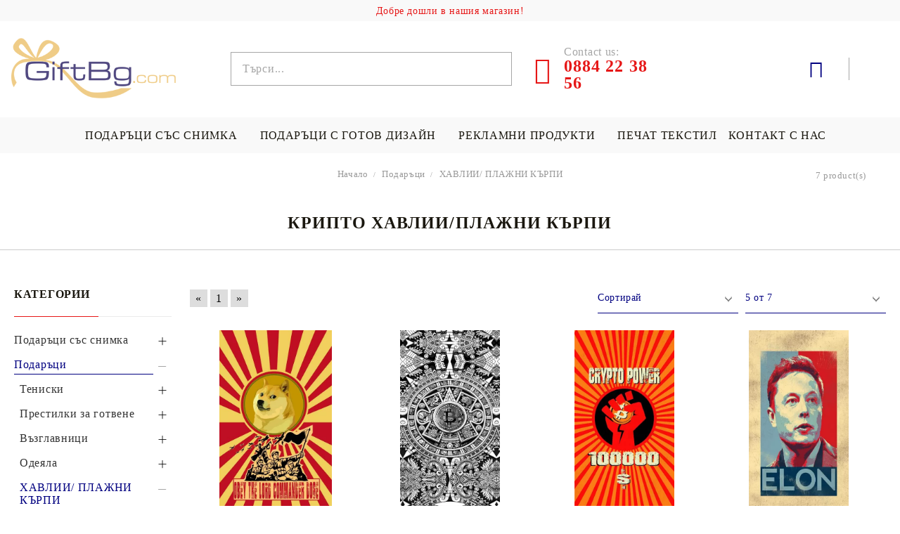

--- FILE ---
content_type: text/html; charset=utf-8
request_url: https://giftbg.com/category/301/kripto-havlii-plazhni-karpi.html
body_size: 19832
content:
<!DOCTYPE html>
<html lang="bg">
<head>
<meta http-equiv="Content-Type" content="text/html; charset=utf-8" />
<meta http-equiv="Content-Script-Type" content="text/javascript" />
<meta http-equiv="Content-Style-Type" content="text/css" />
<meta name="description" content="Печат на персонализирани подаръци. Одеяла , възглавници, чаши, пъзели, тениски, хавлии, чаршафи, значки, суичери . Изработка на значки" />
<meta name="keywords" content="Персонализирани подаръци със снимка. " />

<link rel="icon" type="image/x-icon" href="/favicon.ico" />
<title>GiftBG.com Персонализирани подаръци Крипто хавлии/плажни кърпи   </title>
<link rel="canonical" href="https://giftbg.com/category/301/kripto-havlii-plazhni-karpi.html" />

<link rel="stylesheet" type="text/css" href="/userfiles/css/css_127_1540.css" />
<script type="text/javascript" src="/userfiles/css/js_127_486.js"></script>
<meta name="viewport" content="width=device-width, initial-scale=1" />
<link rel="alternate" type="application/rss+xml" title="Новини" href="/module.php?ModuleName=com.summercart.rss&amp;UILanguage=bg&amp;FeedType=News" />
<script type="text/javascript">
$(function(){
	$('.innerbox').colorbox({minWidth: 500, minHeight: 300, maxWidth: '90%', maxHeight: '96%'});
		var maxProducts = 7;
	var httpsDomain = 'https://giftbg.com/';
	var searchUrl = '/search.html';
	var seeMoreText = 'вижте още';
	
	SC.Util.initQuickSearch(httpsDomain, maxProducts, searchUrl, seeMoreText);
	});

SC.storeRoot = 'https://giftbg.com/';
SC.storeRootPath = '/';
SC.ML.PROVIDE_VALID_EMAIL = 'Трябва да предоставите валиден имейл адрес:';
SC.JSVersion = '';
</script>


		<script type="application/ld+json">
			{
				"@context": "https://schema.org",
				"@type": "BreadcrumbList",
				"itemListElement":
				[
					{
						"@type": "ListItem",
						"position": 1,
						"item":
						{
							"@id": "https://giftbg.com/",
							"name": "Начало"
						}
					},
					{
						"@type": "ListItem",
						"position": 2,
						"item":
						{
							"@id": "https://giftbg.com/podaraci",
							"name": "Подаръци"
						}
					},
					{
						"@type": "ListItem",
						"position": 3,
						"item":
						{
							"@id": "https://giftbg.com/category/269/havlii-plazhni-karpi.html",
							"name": "ХАВЛИИ/ ПЛАЖНИ КЪРПИ"
						}
					},
					{
						"@type": "ListItem",
						"position": 4,
						"item":
						{
							"@id": "https://giftbg.com/category/301/kripto-havlii-plazhni-karpi.html",
							"name": "Крипто хавлии/плажни кърпи  "
						}
					}
				]
			}
		</script>





<link rel="preload" href="/skins/assets/fonts/awesome-icons-4.7/fontawesome-webfont.woff2" as="font" type="font/woff2" crossorigin />
<link rel="preload" href="/skins/assets/fonts/open-iconic-11/fonts/open-iconic.woff2" as="font" type="font/woff2" crossorigin />
<link rel="preload" href="/skins/assets/fonts/merriweather/Merriweather-Regular.woff2" as="font" type="font/woff2" crossorigin />
<link rel="preload" href="/skins/assets/fonts/montserrat/montserrat-v12-cyrillic_latin-regular.woff2" as="font" type="font/woff2" crossorigin />
<!-- Global site tag (gtag.js) - Google Analytics -->
<script>
	window.gtag_loaded = true;
	window.dataLayer = window.dataLayer || [];
	function gtag(){dataLayer.push(arguments);}
	
			gtag('consent', 'default', {
			'ad_storage': 'granted',
			'ad_user_data': 'granted',
			'ad_personalization': 'granted',
			'analytics_storage': 'granted',
			'functionality_storage': 'granted',
			'personalization_storage': 'granted',
			'security_storage': 'granted'
		});
	</script>
<script async src="https://www.googletagmanager.com/gtag/js?id=G-612Z0Y0LP5"></script>
<script>
	gtag('js', new Date());
	gtag('config', 'G-612Z0Y0LP5', {'allow_enhanced_conversions':true});
</script>
<!-- /Global site tag (gtag.js) - Google Analytics -->
</head>

<body class="lang-bg dynamic-page dynamic-page-categories layout-238 layout-type-thin-wide products-per-row-4 " >
	
		
	<div class="c-body-container js-body-container">
		<div class="c-body-container__sub">
		
		<header class="c-header container js-header-container">
			
						
			<div class="c-header__topline">
				<div class="c-header__top-line-phone-sticky">
					<a class="c-header__phone-number-sticky" href="tel:0884 22 38 56">0884 22 38 56</a>
				</div>
				<div class="c-header__intro-text">Добре дошли в нашия магазин!</div>
				<div class="c-header__top-line-empty"></div>
			</div>
			
			<div class="c-header__standard">
				<div class="c-header__main-information c-header__logo--is-image">
					
					<div class="c-header__logo c-header__logo--is-image">
						<a class="c-header__logo-link is-image" href="/">
							<img class="c-header__logo-image" src="/userfiles/logo/giftbg_72_dpi_no_box_5.png" alt="GiftBG.com" width="354" height="130" />													</a>
						<!-- <span class="c-header__slogan-text" style="color: #ffffff;">0884 22 38 56 ( 10.00-18.00 )</span> -->
					</div>
					
					<div class="c-header__search-and-phone">
						<div class="c-header__search-form-icon-wrapper">
							<div class="c-header__search js-header-search">
								<div class="c-header__search-advanced"><a href="/search.html?action=dmAdvancedSearch">Разширено търсене</a></div>
								<form action="/search.html" class="c-header_search_form js-header-search-form js-append-after-search-results-desktop">
									<input type="text" class="c-header__search_input js-header-search-input" id="sbox" name="phrase" value="" placeholder="Търси..." />
									<span class="c-header__search-button"><input type="submit" value="Търси" class="c-header__search-button-submit" /></span>
								</form>
							</div>
						</div>
						
						<div class="c-header__phone-wrapper c-header__contacet-row">
							<a class="c-header__phone-number" href="tel:0884 22 38 56">
								<span class="c-header__phone-label">Contact us:</span>
								<span class="c-header__phone-numbers">0884 22 38 56</span>
							</a>
						</div>
					</div>
					
					<div class="c-header__int-and-profile">
						<div class="c-header__lang-currency js-mobile-international">
							<div class="c-header__profile-toggle-icon js-lang-cur-popup-toggle"></div>
							<div class="c-header__lang-currency-popup js-lang-cur-popup-content is-hidden">
								<div class="c-header__lang-currency-popup-inner">
									<span class="c-header__lang-currency-popup-close js-lang-cur-popup-close"></span>
									<div class="c-header__profile-dd">
										<h4 class="c-header__profile-section-title">Моят профил</h4>
										<div class="c-header__profile-dd-inner">
																						
																						<a href="https://giftbg.com/login.html" class="c-header__profile_link c-header__profile-login">Вход</a>
											<a href="https://giftbg.com/register.html" class="c-header__profile_link c-header__profile-register">Регистрация</a>
																					</div>
									</div>
									
																		<h4 class="c-header__curr-section-title">Валута</h4>
									<div class="c-header__currency">
										<div class="c_header__currency-selected">
											<span class="c_header__currency-selected-code">EUR</span>
										</div>
										<input type="hidden" name="CurrencyID" class="CurrencyID" id="js-selected-currencyid" value="2" />
										
										<div class="c-header__currency-list-dd">
											<ul id="currency-list" class="c-header__currency-list">
																							<li class="c-header__currency-selector js-currency-selector selected" id="currencyId_2">EUR</li>
																							<li class="c-header__currency-selector js-currency-selector " id="currencyId_6">BGN</li>
																						</ul>
										</div>
									</div>
																		
																	</div>
							</div>
						</div>
						
																		<div class="c-header__cart js-header-cart">
														<div class="c-header__cart-wrapper js-header-mini-cart-wrapper">
								<div class="c-header__cart--empty-icon"></div>
							</div>
														
													</div>
											</div>
					
				</div>
			</div>
			
			
			<div class="c-header__mobile">
				
				<div class="c-header__standard-logo-section">
					<h2 class="c-header__logo c-header__logo--is-image">
						<a href="/">
							<img class="c-header__logo-image" src="/userfiles/logo/giftbg_72_dpi_no_box_5.png" alt="GiftBG.com" width="354" height="130" />													</a>
					</h2>
				</div>
				
				<div class="c-header__phone-wrapper-mobile">
					<a class="c-header__phone-number" href="tel:0884 22 38 56">0884 22 38 56</a>
				</div>
				
				<div class="c-header__mobile-main-section">
					<div class="c-header__mobile-menu-wrapper">
						<div class="c-header__mobile-menu-item mobile-menu-item-nav js-mobile-menu-toggle-nav"></div>
						<div class="c-header__mobile-menu-content js-mobile-menu-conteiner">
							<div class="c-header__mobile-menu-logo">
								<a href="/">
									<img class="c-header__logo-image" src="/userfiles/logo/giftbg_72_dpi_no_box_5.png" alt="GiftBG.com" width="354" height="130" />																	</a>
								<span class="c-header__mobile-close-menu js-close-menu-dd"></span>
							</div>
							
							<div class="c-header__mobile-menu js-mobile-main-menu-content"></div>
							
							<div class="c-header__mobile-menu js-mobile-top-menu-content"></div>
							
							<div class="c-header__mobile-profile-wrapper">
																
																<a href="https://giftbg.com/login.html" class="c-header__profile_link c-header__profile-login">Вход</a>
								<a href="https://giftbg.com/register.html" class="c-header__profile_link c-header__profile-register">Регистрация</a>
															</div>

							<div class="c-header__mobile-international js-mobile-international"></div>
						</div>
					</div>
					
					<div class="c-header__search c-header__search--mobile">
						<form action="/search.html" class="c-header_search_form js-append-after-search-results-mobile">
							<input type="text" class="c-header__search_input c-header__search_input--mobile js-header-search-input" id="js-search-phrase" name="phrase" value="" placeholder="Търси..." />
							<span class="c-header__search-button"><input type="submit" value="Търси" class="c-header__search-button-submit" /></span>
						</form>
					</div>
					
															<div class="c-header__mobile-menu-item">
												<a id="mobile-cart" class="mobile-menu-item-cart js-mobile-menu-item-cart" href="https://giftbg.com/cart.html"></a>
												
											</div>
									</div>
			</div>
			
		</header><!-- header container -->
		
		<main>
<div class="o-column c-layout-top o-layout--horizontal c-layout-top__sticky sticky js-layout-top">
	<div class="c-layout-wrapper c-layout-top__sticky-wrapper">
		<div class="o-box c-box-main-menu js-main-menu-box">

	<div class="o-box-content c-box-main-menu__content">
		<ul class="c-box-main-menu__list">
							<li class="menu-item-dropdown-menu c-box-main-menu__item js-box-main-menu__item1">
					<a href="/produkti" title="Подаръци със снимка " class="c-box-main-menu__item-link">
												Подаръци със снимка 
						<span class="c-box-main-menu__mobile-control js-mobile-control"><span>+</span></span>
					</a>
											<ul class="o-box-content c-box-dd-categories__subcategory-list js-box-dd-categories__subcategory-list">
			<li class="c-box-dd-categories__item js-box-dd-categories-item c-box-dd-categories__categoryid-229  is-first   ">
			<a href="/възглавница_със_снимка" class="c-box-dd-categories__subcategory-item-link noProducts ">
				<span>Възглавница със снимка</span><span class="c-box-main-menu__mobile-control js-mobile-control"><span>+</span></span>
			</a>
			
		</li>
			<li class="c-box-dd-categories__item js-box-dd-categories-item c-box-dd-categories__categoryid-234     ">
			<a href="/prestilki-zabavni" class="c-box-dd-categories__subcategory-item-link noProducts ">
				<span>Престилка със снимка</span><span class="c-box-main-menu__mobile-control js-mobile-control"><span>+</span></span>
			</a>
			
		</li>
			<li class="c-box-dd-categories__item js-box-dd-categories-item c-box-dd-categories__categoryid-231     ">
			<a href="/teniski_s_pechat" class="c-box-dd-categories__subcategory-item-link noProducts ">
				<span>Печат на тениска със снимка</span><span class="c-box-main-menu__mobile-control js-mobile-control"><span>+</span></span>
			</a>
			
		</li>
			<li class="c-box-dd-categories__item js-box-dd-categories-item c-box-dd-categories__categoryid-240     ">
			<a href="/havlii_s_pechat" class="c-box-dd-categories__subcategory-item-link noProducts ">
				<span>ХАВЛИИ / КЪРПИ със снимка</span><span class="c-box-main-menu__mobile-control js-mobile-control"><span>+</span></span>
			</a>
			
		</li>
			<li class="c-box-dd-categories__item js-box-dd-categories-item c-box-dd-categories__categoryid-252     ">
			<a href="/pokrivka_sus_snimka" class="c-box-dd-categories__subcategory-item-link noProducts ">
				<span>Покривка със снимка</span><span class="c-box-main-menu__mobile-control js-mobile-control"><span>+</span></span>
			</a>
			
		</li>
			<li class="c-box-dd-categories__item js-box-dd-categories-item c-box-dd-categories__categoryid-233     ">
			<a href="/puzeli-snimka" class="c-box-dd-categories__subcategory-item-link noProducts ">
				<span>Пъзел със снимка </span><span class="c-box-main-menu__mobile-control js-mobile-control"><span>+</span></span>
			</a>
			
		</li>
			<li class="c-box-dd-categories__item js-box-dd-categories-item c-box-dd-categories__categoryid-230     ">
			<a href="/odealo-sus-snimka" class="c-box-dd-categories__subcategory-item-link noProducts ">
				<span>ОДЕЯЛО със снимка</span><span class="c-box-main-menu__mobile-control js-mobile-control"><span>+</span></span>
			</a>
			
		</li>
			<li class="c-box-dd-categories__item js-box-dd-categories-item c-box-dd-categories__categoryid-250     ">
			<a href="/pechat_vurhu_kartina" class="c-box-dd-categories__subcategory-item-link noProducts ">
				<span>КАРТИНА ПО СНИМКА</span><span class="c-box-main-menu__mobile-control js-mobile-control"><span>+</span></span>
			</a>
			
		</li>
			<li class="c-box-dd-categories__item js-box-dd-categories-item c-box-dd-categories__categoryid-249     ">
			<a href="/chashi-snimka-nadpis" class="c-box-dd-categories__subcategory-item-link noProducts ">
				<span>ЧАШИ СЪС СНИМКА</span><span class="c-box-main-menu__mobile-control js-mobile-control"><span>+</span></span>
			</a>
			
		</li>
			<li class="c-box-dd-categories__item js-box-dd-categories-item c-box-dd-categories__categoryid-232     ">
			<a href="/suichar_s_pechat" class="c-box-dd-categories__subcategory-item-link noProducts ">
				<span>Суичър по поръчка</span><span class="c-box-main-menu__mobile-control js-mobile-control"><span>+</span></span>
			</a>
			
		</li>
			<li class="c-box-dd-categories__item js-box-dd-categories-item c-box-dd-categories__categoryid-251     ">
			<a href="/Spalno_belio_po_vash_dizajn" class="c-box-dd-categories__subcategory-item-link noProducts ">
				<span>СПАЛНИ КОМПЛЕКТИ</span><span class="c-box-main-menu__mobile-control js-mobile-control"><span>+</span></span>
			</a>
			
		</li>
			<li class="c-box-dd-categories__item js-box-dd-categories-item c-box-dd-categories__categoryid-280     ">
			<a href="/category/280/bandani-sas-snimka.html" class="c-box-dd-categories__subcategory-item-link noProducts ">
				<span>Бандани със снимка </span><span class="c-box-main-menu__mobile-control js-mobile-control"><span>+</span></span>
			</a>
			
		</li>
			<li class="c-box-dd-categories__item js-box-dd-categories-item c-box-dd-categories__categoryid-276   is-last  ">
			<a href="/category/276/drugi.html" class="c-box-dd-categories__subcategory-item-link noProducts ">
				<span>Други</span><span class="c-box-main-menu__mobile-control js-mobile-control"><span>+</span></span>
			</a>
			
		</li>
	</ul>
									</li>
				<li class="c-box-main-menu__separator">|</li>							<li class="menu-item-mega-menu c-box-main-menu__item js-box-main-menu__item1">
					<a href="https://giftbg.com/podaraci" title="Подаръци с готов дизайн " class="c-box-main-menu__item-link">
						<img class="c-box-main-menu__item-image" src="/userfiles/menuitems/menuitem_32.jpg" alt="" width="50" height="44" />						Подаръци с готов дизайн 
						<span class="c-box-main-menu__mobile-control js-mobile-control"><span>+</span></span>
					</a>
											<ul class="c-mega-menu__rows-list js-mega-menu-list">
		<li class="c-mega-menu__row js-mega-menu__row">
					<div class="c-mega-menu__title-box c-mega-menu__titile-width-25% js-mega-menu-title-box" style="width:25%;"><span>Подаръци с готов дизайн</span></div>
			<div class="c-mega-menu__content-box c-mega-menu__content-width-25% js-mega-menu-content-box" style="width:25%;"><div id="box-megabox-0-1-32" class="c-box c-box--megabox-0-1-32 c-box-subcategories-with-level ">
	
			<div class="c-box-subcategories-with-level__title-wrapper o-box-title-wrapper">
			<h2 class="c-box-subcategories-with-level__title o-box-title">Подаръци с готов дизайн</h2>
		</div>
		
	<div class="c-box-subcategories-with-level__box-content">
		<ul class="c-subcategory-with-level__category-list">
			<li class="c-subcategory-with-level__category-item ">
			<a href="/category/241/teniski.html" class="c-subcategory-with-level__category-name-link ">
								<span class="c-subcategory-with-level__category-name">Тениски</span>
									<span class="c-subcategory-with-level__toggle js-mobile-control "></span>
							</a>
			<ul class="c-subcategory-with-level__category-list">
			<li class="c-subcategory-with-level__category-item ">
			<a href="/category/257/teniski-s-avtomobili.html" class="c-subcategory-with-level__category-name-link ">
								<span class="c-subcategory-with-level__category-name">Тениски с автомобили</span>
							</a>
			
		</li>
			<li class="c-subcategory-with-level__category-item ">
			<a href="/category/264/teniski-s-nadpisi.html" class="c-subcategory-with-level__category-name-link ">
								<span class="c-subcategory-with-level__category-name">Тениски с надписи</span>
							</a>
			
		</li>
			<li class="c-subcategory-with-level__category-item ">
			<a href="/category/295/teniski-za-dvoyki.html" class="c-subcategory-with-level__category-name-link ">
								<span class="c-subcategory-with-level__category-name">Тениски за двойки </span>
							</a>
			
		</li>
			<li class="c-subcategory-with-level__category-item ">
			<a href="/коледни_тениски" class="c-subcategory-with-level__category-name-link ">
								<span class="c-subcategory-with-level__category-name">Коледни Тениски</span>
							</a>
			
		</li>
			<li class="c-subcategory-with-level__category-item ">
			<a href="/category/374/teniski-hari-potar.html" class="c-subcategory-with-level__category-name-link ">
								<span class="c-subcategory-with-level__category-name">Тениски Хари Потър</span>
							</a>
			
		</li>
			<li class="c-subcategory-with-level__category-item ">
			<a href="/category/375/suichar-hari-potar.html" class="c-subcategory-with-level__category-name-link ">
								<span class="c-subcategory-with-level__category-name">Суичър Хари Потър</span>
							</a>
			
		</li>
	</ul>
		</li>
			<li class="c-subcategory-with-level__category-item ">
			<a href="/%D0%9F%D1%80%D0%B5%D1%81%D1%82%D0%B8%D0%BB%D0%BA%D0%B8_%D0%B7%D0%B0_%D0%B3%D0%BE%D1%82%D0%B2%D0%B5%D0%BD%D0%B5" class="c-subcategory-with-level__category-name-link ">
								<span class="c-subcategory-with-level__category-name">Престилки за готвене</span>
									<span class="c-subcategory-with-level__toggle js-mobile-control "></span>
							</a>
			<ul class="c-subcategory-with-level__category-list">
			<li class="c-subcategory-with-level__category-item ">
			<a href="/Престилки_с_надписи" class="c-subcategory-with-level__category-name-link ">
								<span class="c-subcategory-with-level__category-name">Престилки с надписи</span>
							</a>
			
		</li>
			<li class="c-subcategory-with-level__category-item ">
			<a href="/category/382/dankovi-prestilki.html" class="c-subcategory-with-level__category-name-link ">
								<span class="c-subcategory-with-level__category-name">Дънкови престилки</span>
							</a>
			
		</li>
			<li class="c-subcategory-with-level__category-item ">
			<a href="/category/383/kozheni-prestilki.html" class="c-subcategory-with-level__category-name-link ">
								<span class="c-subcategory-with-level__category-name">Кожени престилки</span>
							</a>
			
		</li>
			<li class="c-subcategory-with-level__category-item ">
			<a href="/category/262/prestilki-s-tela.html" class="c-subcategory-with-level__category-name-link ">
								<span class="c-subcategory-with-level__category-name">Престилки с тела</span>
							</a>
			
		</li>
			<li class="c-subcategory-with-level__category-item ">
			<a href="/category/293/detski-prestilki.html" class="c-subcategory-with-level__category-name-link ">
								<span class="c-subcategory-with-level__category-name">Детски престилки</span>
							</a>
			
		</li>
	</ul>
		</li>
			<li class="c-subcategory-with-level__category-item ">
			<a href="/category/263/vazglavnitsi.html" class="c-subcategory-with-level__category-name-link ">
								<span class="c-subcategory-with-level__category-name">Възглавници</span>
									<span class="c-subcategory-with-level__toggle js-mobile-control "></span>
							</a>
			<ul class="c-subcategory-with-level__category-list">
			<li class="c-subcategory-with-level__category-item ">
			<a href="/category/270/vazglavnitsi-s-avtomobili.html" class="c-subcategory-with-level__category-name-link ">
								<span class="c-subcategory-with-level__category-name">Възглавници с автомобили</span>
									<span class="c-subcategory-with-level__toggle js-mobile-control "></span>
							</a>
			<ul class="c-subcategory-with-level__category-list">
			<li class="c-subcategory-with-level__category-item ">
			<a href="/category/380/audi.html" class="c-subcategory-with-level__category-name-link ">
								<span class="c-subcategory-with-level__category-name">AUDI</span>
							</a>
			
		</li>
	</ul>
		</li>
			<li class="c-subcategory-with-level__category-item ">
			<a href="/category/271/vazglavnitsi-star-wars.html" class="c-subcategory-with-level__category-name-link ">
								<span class="c-subcategory-with-level__category-name">Възглавници Star Wars </span>
							</a>
			
		</li>
			<li class="c-subcategory-with-level__category-item ">
			<a href="/category/303/sportni-vazglavnitsi.html" class="c-subcategory-with-level__category-name-link ">
								<span class="c-subcategory-with-level__category-name">Спортни възглавници </span>
									<span class="c-subcategory-with-level__toggle js-mobile-control "></span>
							</a>
			<ul class="c-subcategory-with-level__category-list">
			<li class="c-subcategory-with-level__category-item ">
			<a href="/category/304/vazglavnitsa-levski.html" class="c-subcategory-with-level__category-name-link ">
								<span class="c-subcategory-with-level__category-name">Възглавница &quot;Левски&quot;</span>
							</a>
			
		</li>
			<li class="c-subcategory-with-level__category-item ">
			<a href="/category/305/vazglavnitsa-tsska.html" class="c-subcategory-with-level__category-name-link ">
								<span class="c-subcategory-with-level__category-name">Възглавница &quot;ЦСКА&quot;</span>
							</a>
			
		</li>
			<li class="c-subcategory-with-level__category-item ">
			<a href="/category/306/vazglavnitsa-botev.html" class="c-subcategory-with-level__category-name-link ">
								<span class="c-subcategory-with-level__category-name">Възглавница &quot;Ботев&quot; </span>
							</a>
			
		</li>
			<li class="c-subcategory-with-level__category-item ">
			<a href="/category/307/vazglavnitsa-ludogorets.html" class="c-subcategory-with-level__category-name-link ">
								<span class="c-subcategory-with-level__category-name">Възглавница &quot;Лудогорец&quot; </span>
							</a>
			
		</li>
			<li class="c-subcategory-with-level__category-item ">
			<a href="/category/308/vazglavnitsa-liverpool.html" class="c-subcategory-with-level__category-name-link ">
								<span class="c-subcategory-with-level__category-name">Възглавница &quot;Liverpool&quot; </span>
							</a>
			
		</li>
			<li class="c-subcategory-with-level__category-item ">
			<a href="/category/311/vazglavnitsa-manchester-united.html" class="c-subcategory-with-level__category-name-link ">
								<span class="c-subcategory-with-level__category-name">Възглавница &quot;Manchester United&quot;</span>
							</a>
			
		</li>
	</ul>
		</li>
			<li class="c-subcategory-with-level__category-item ">
			<a href="/category/364/vazglavnitsa-hari-potar.html" class="c-subcategory-with-level__category-name-link ">
								<span class="c-subcategory-with-level__category-name">Възглавница Хари Потър</span>
							</a>
			
		</li>
			<li class="c-subcategory-with-level__category-item ">
			<a href="/category/368/vazglavnitsi-malkiat-prints.html" class="c-subcategory-with-level__category-name-link ">
								<span class="c-subcategory-with-level__category-name">Възглавници Малкият Принц </span>
							</a>
			
		</li>
	</ul>
		</li>
			<li class="c-subcategory-with-level__category-item ">
			<a href="/category/336/odeyala.html" class="c-subcategory-with-level__category-name-link ">
								<span class="c-subcategory-with-level__category-name">Одеяла</span>
									<span class="c-subcategory-with-level__toggle js-mobile-control "></span>
							</a>
			<ul class="c-subcategory-with-level__category-list">
			<li class="c-subcategory-with-level__category-item ">
			<a href="/category/338/detski-odeyala.html" class="c-subcategory-with-level__category-name-link ">
								<span class="c-subcategory-with-level__category-name">Детски одеяла </span>
									<span class="c-subcategory-with-level__toggle js-mobile-control "></span>
							</a>
			<ul class="c-subcategory-with-level__category-list">
			<li class="c-subcategory-with-level__category-item ">
			<a href="/bebeshko_odeqlo_ime_snimka" class="c-subcategory-with-level__category-name-link ">
								<span class="c-subcategory-with-level__category-name">Бебешко одеяло с име</span>
							</a>
			
		</li>
			<li class="c-subcategory-with-level__category-item ">
			<a href="/category/341/detsko-odeyalo-dc-marvel.html" class="c-subcategory-with-level__category-name-link ">
								<span class="c-subcategory-with-level__category-name">Детско одеяло &quot;DC/Marvel&quot; </span>
							</a>
			
		</li>
			<li class="c-subcategory-with-level__category-item ">
			<a href="/category/343/odeyalo-frozen.html" class="c-subcategory-with-level__category-name-link ">
								<span class="c-subcategory-with-level__category-name">Одеяло &quot;Frozen&quot; </span>
							</a>
			
		</li>
			<li class="c-subcategory-with-level__category-item ">
			<a href="/category/344/odeyalo-spiderman.html" class="c-subcategory-with-level__category-name-link ">
								<span class="c-subcategory-with-level__category-name">Одеяло &quot;Spiderman&quot; </span>
							</a>
			
		</li>
			<li class="c-subcategory-with-level__category-item ">
			<a href="/category/345/odeyalo-ben-10.html" class="c-subcategory-with-level__category-name-link ">
								<span class="c-subcategory-with-level__category-name">Одеяло &quot;Ben 10&quot;</span>
							</a>
			
		</li>
			<li class="c-subcategory-with-level__category-item ">
			<a href="/category/346/odeyalo-kostenurkite-nindzha.html" class="c-subcategory-with-level__category-name-link ">
								<span class="c-subcategory-with-level__category-name">Одеяло &quot;Костенурките нинджа&quot;</span>
							</a>
			
		</li>
			<li class="c-subcategory-with-level__category-item ">
			<a href="/category/355/odeyalo-ednorozi.html" class="c-subcategory-with-level__category-name-link ">
								<span class="c-subcategory-with-level__category-name">Одеяло &quot;Еднорози&quot;</span>
							</a>
			
		</li>
	</ul>
		</li>
			<li class="c-subcategory-with-level__category-item ">
			<a href="/odeqlo_harry_potter" class="c-subcategory-with-level__category-name-link ">
								<span class="c-subcategory-with-level__category-name">Одеяло &quot;Хари Потър&quot;</span>
							</a>
			
		</li>
			<li class="c-subcategory-with-level__category-item ">
			<a href="/Odeqlo_s_nadpis_Mama" class="c-subcategory-with-level__category-name-link ">
								<span class="c-subcategory-with-level__category-name">Одеяло с надпис за мама</span>
							</a>
			
		</li>
			<li class="c-subcategory-with-level__category-item ">
			<a href="/odeqlo_nadpis_tatko" class="c-subcategory-with-level__category-name-link ">
								<span class="c-subcategory-with-level__category-name">Одеяло с надпис за татко</span>
							</a>
			
		</li>
			<li class="c-subcategory-with-level__category-item ">
			<a href="/odeqlo_nadpis_dashteria" class="c-subcategory-with-level__category-name-link ">
								<span class="c-subcategory-with-level__category-name">Одеяло с надпис  за дъщери </span>
							</a>
			
		</li>
			<li class="c-subcategory-with-level__category-item ">
			<a href="/category/356/odeyalo-s-nadpis-za-baba-i-dyado.html" class="c-subcategory-with-level__category-name-link ">
								<span class="c-subcategory-with-level__category-name">Одеяло с надпис за баба и дядо</span>
							</a>
			
		</li>
			<li class="c-subcategory-with-level__category-item ">
			<a href="/category/359/odeyalo-za-priatelki.html" class="c-subcategory-with-level__category-name-link ">
								<span class="c-subcategory-with-level__category-name">Одеяло за приятелки </span>
							</a>
			
		</li>
			<li class="c-subcategory-with-level__category-item ">
			<a href="/category/381/bebeshko-odeyalo-milestone.html" class="c-subcategory-with-level__category-name-link ">
								<span class="c-subcategory-with-level__category-name">Бебешко одеяло Milestone </span>
							</a>
			
		</li>
	</ul>
		</li>
			<li class="c-subcategory-with-level__category-item ">
			<a href="/category/269/havlii-plazhni-karpi.html" class="c-subcategory-with-level__category-name-link ">
								<span class="c-subcategory-with-level__category-name">ХАВЛИИ/ ПЛАЖНИ КЪРПИ</span>
									<span class="c-subcategory-with-level__toggle js-mobile-control "></span>
							</a>
			<ul class="c-subcategory-with-level__category-list">
			<li class="c-subcategory-with-level__category-item ">
			<a href="/category/301/kripto-havlii-plazhni-karpi.html" class="c-subcategory-with-level__category-name-link ">
								<span class="c-subcategory-with-level__category-name">Крипто хавлии/плажни кърпи  </span>
							</a>
			
		</li>
			<li class="c-subcategory-with-level__category-item ">
			<a href="/category/302/star-wars-havlii-plazhni-karpi.html" class="c-subcategory-with-level__category-name-link ">
								<span class="c-subcategory-with-level__category-name">Star Wars хавлии/плажни кърпи</span>
							</a>
			
		</li>
			<li class="c-subcategory-with-level__category-item ">
			<a href="/category/312/plazhna-havlia-bichi-aylyak.html" class="c-subcategory-with-level__category-name-link ">
								<span class="c-subcategory-with-level__category-name">Плажна хавлия &quot;Бичи айляк&quot; </span>
							</a>
			
		</li>
			<li class="c-subcategory-with-level__category-item ">
			<a href="/category/313/plazhna-havlia-pateta.html" class="c-subcategory-with-level__category-name-link ">
								<span class="c-subcategory-with-level__category-name">Плажна хавлия &quot;Патета&quot; </span>
							</a>
			
		</li>
			<li class="c-subcategory-with-level__category-item ">
			<a href="/category/314/patriotichni-havlii.html" class="c-subcategory-with-level__category-name-link ">
								<span class="c-subcategory-with-level__category-name">Патриотични хавлии</span>
							</a>
			
		</li>
			<li class="c-subcategory-with-level__category-item ">
			<a href="/havlii-za-krashtene" class="c-subcategory-with-level__category-name-link ">
								<span class="c-subcategory-with-level__category-name">Хавлия за кръщене </span>
							</a>
			
		</li>
			<li class="c-subcategory-with-level__category-item ">
			<a href="/category/329/havlii-s-mandali.html" class="c-subcategory-with-level__category-name-link ">
								<span class="c-subcategory-with-level__category-name">Хавлии с мандали</span>
							</a>
			
		</li>
			<li class="c-subcategory-with-level__category-item ">
			<a href="/category/330/havlii-batman.html" class="c-subcategory-with-level__category-name-link ">
								<span class="c-subcategory-with-level__category-name">Хавлии &quot;Батман&quot;</span>
							</a>
			
		</li>
			<li class="c-subcategory-with-level__category-item ">
			<a href="/category/331/havlia-karpa-s-ime.html" class="c-subcategory-with-level__category-name-link ">
								<span class="c-subcategory-with-level__category-name">Хавлия / кърпа с  име</span>
							</a>
			
		</li>
			<li class="c-subcategory-with-level__category-item ">
			<a href="/%D0%9A%D1%8A%D1%80%D0%BF%D0%B0_%D0%B1%D0%B8%D1%80%D0%B8_%D0%BF%D0%BE%D0%B4%D0%B0%D1%80%D1%8A%D0%BA" class="c-subcategory-with-level__category-name-link ">
								<span class="c-subcategory-with-level__category-name">Хавлии с бири </span>
							</a>
			
		</li>
			<li class="c-subcategory-with-level__category-item ">
			<a href="/category/333/havlii-bmw.html" class="c-subcategory-with-level__category-name-link ">
								<span class="c-subcategory-with-level__category-name">Хавлии BMW</span>
							</a>
			
		</li>
			<li class="c-subcategory-with-level__category-item ">
			<a href="/category/334/havlii-audi.html" class="c-subcategory-with-level__category-name-link ">
								<span class="c-subcategory-with-level__category-name">Хавлии Audi </span>
							</a>
			
		</li>
			<li class="c-subcategory-with-level__category-item ">
			<a href="/category/335/havlii-mercedes.html" class="c-subcategory-with-level__category-name-link ">
								<span class="c-subcategory-with-level__category-name">Хавлии Mercedes </span>
							</a>
			
		</li>
	</ul>
		</li>
			<li class="c-subcategory-with-level__category-item ">
			<a href="/category/369/chashi.html" class="c-subcategory-with-level__category-name-link ">
								<span class="c-subcategory-with-level__category-name">Чаши </span>
									<span class="c-subcategory-with-level__toggle js-mobile-control "></span>
							</a>
			<ul class="c-subcategory-with-level__category-list">
			<li class="c-subcategory-with-level__category-item ">
			<a href="/category/367/chashi-hari-potar.html" class="c-subcategory-with-level__category-name-link ">
								<span class="c-subcategory-with-level__category-name">Чаши Хари Потър</span>
							</a>
			
		</li>
	</ul>
		</li>
			<li class="c-subcategory-with-level__category-item ">
			<a href="/category/310/torbichki.html" class="c-subcategory-with-level__category-name-link ">
								<span class="c-subcategory-with-level__category-name">Торбички</span>
							</a>
			
		</li>
	</ul>
	</div>
</div>
</div>
					<div class="c-mega-menu__title-box c-mega-menu__titile-width-25% js-mega-menu-title-box" style="width:25%;"><span>Подарък по повод</span></div>
			<div class="c-mega-menu__content-box c-mega-menu__content-width-25% js-mega-menu-content-box" style="width:25%;"><div id="box-megabox-0-2-32" class="c-box c-box--megabox-0-2-32 c-box-subcategories-with-level ">
	
			<div class="c-box-subcategories-with-level__title-wrapper o-box-title-wrapper">
			<h2 class="c-box-subcategories-with-level__title o-box-title">Подарък по повод</h2>
		</div>
		
	<div class="c-box-subcategories-with-level__box-content">
		<ul class="c-subcategory-with-level__category-list">
			<li class="c-subcategory-with-level__category-item ">
			<a href="/koledni_podaraci" class="c-subcategory-with-level__category-name-link ">
								<span class="c-subcategory-with-level__category-name">Коледни Подаръци</span>
									<span class="c-subcategory-with-level__toggle js-mobile-control "></span>
							</a>
			<ul class="c-subcategory-with-level__category-list">
			<li class="c-subcategory-with-level__category-item ">
			<a href="/koledni_vuzglavnici" class="c-subcategory-with-level__category-name-link ">
								<span class="c-subcategory-with-level__category-name">Коледни възглавници </span>
							</a>
			
		</li>
			<li class="c-subcategory-with-level__category-item ">
			<a href="/koledni_odeqla" class="c-subcategory-with-level__category-name-link ">
								<span class="c-subcategory-with-level__category-name">Коледни одеяла </span>
							</a>
			
		</li>
			<li class="c-subcategory-with-level__category-item ">
			<a href="/category/323/koledni-prestilki.html" class="c-subcategory-with-level__category-name-link ">
								<span class="c-subcategory-with-level__category-name">Коледни престилки </span>
							</a>
			
		</li>
			<li class="c-subcategory-with-level__category-item ">
			<a href="/koledni_chashi" class="c-subcategory-with-level__category-name-link ">
								<span class="c-subcategory-with-level__category-name">Коледни Чаши</span>
							</a>
			
		</li>
			<li class="c-subcategory-with-level__category-item ">
			<a href="/коледни_тениски_двойки" class="c-subcategory-with-level__category-name-link ">
								<span class="c-subcategory-with-level__category-name">Коледни тениски за двойки</span>
							</a>
			
		</li>
	</ul>
		</li>
			<li class="c-subcategory-with-level__category-item ">
			<a href="/Podarak_sveti_valentin" class="c-subcategory-with-level__category-name-link ">
								<span class="c-subcategory-with-level__category-name">Подарък Свети Валентин</span>
							</a>
			
		</li>
			<li class="c-subcategory-with-level__category-item ">
			<a href="/podarak_8_mart" class="c-subcategory-with-level__category-name-link ">
								<span class="c-subcategory-with-level__category-name">Подарък за 8 март</span>
							</a>
			
		</li>
			<li class="c-subcategory-with-level__category-item ">
			<a href="/Podarak_rojden_den" class="c-subcategory-with-level__category-name-link ">
								<span class="c-subcategory-with-level__category-name">Подарък за рожден ден</span>
							</a>
			
		</li>
	</ul>
	</div>
</div>
</div>
					<div class="c-mega-menu__title-box c-mega-menu__titile-width-25% js-mega-menu-title-box" style="width:25%;"><span>Подарък за...</span></div>
			<div class="c-mega-menu__content-box c-mega-menu__content-width-25% js-mega-menu-content-box" style="width:25%;"><div id="box-megabox-0-3-32" class="c-box c-box--megabox-0-3-32 c-box-subcategories-with-level ">
	
			<div class="c-box-subcategories-with-level__title-wrapper o-box-title-wrapper">
			<h2 class="c-box-subcategories-with-level__title o-box-title">Подарък за...</h2>
		</div>
		
	<div class="c-box-subcategories-with-level__box-content">
		<ul class="c-subcategory-with-level__category-list">
			<li class="c-subcategory-with-level__category-item ">
			<a href="/category/352/podarak-za-mazh.html" class="c-subcategory-with-level__category-name-link ">
								<span class="c-subcategory-with-level__category-name">Подарък за мъж</span>
							</a>
			
		</li>
			<li class="c-subcategory-with-level__category-item ">
			<a href="/Podarak_za_jena" class="c-subcategory-with-level__category-name-link ">
								<span class="c-subcategory-with-level__category-name">Подарък за жена</span>
							</a>
			
		</li>
			<li class="c-subcategory-with-level__category-item ">
			<a href="/podaraci_za_dvoiki" class="c-subcategory-with-level__category-name-link ">
								<span class="c-subcategory-with-level__category-name">Подаръци за двойки </span>
									<span class="c-subcategory-with-level__toggle js-mobile-control "></span>
							</a>
			<ul class="c-subcategory-with-level__category-list">
			<li class="c-subcategory-with-level__category-item ">
			<a href="/category/296/teniski.html" class="c-subcategory-with-level__category-name-link ">
								<span class="c-subcategory-with-level__category-name">Тениски</span>
							</a>
			
		</li>
			<li class="c-subcategory-with-level__category-item ">
			<a href="/category/297/vazglavnitsi.html" class="c-subcategory-with-level__category-name-link ">
								<span class="c-subcategory-with-level__category-name">Възглавници </span>
							</a>
			
		</li>
			<li class="c-subcategory-with-level__category-item ">
			<a href="/category/298/odeyala.html" class="c-subcategory-with-level__category-name-link ">
								<span class="c-subcategory-with-level__category-name">Одеяла </span>
							</a>
			
		</li>
			<li class="c-subcategory-with-level__category-item ">
			<a href="/category/300/chashi.html" class="c-subcategory-with-level__category-name-link ">
								<span class="c-subcategory-with-level__category-name">Чаши</span>
							</a>
			
		</li>
	</ul>
		</li>
			<li class="c-subcategory-with-level__category-item ">
			<a href="/category/354/podarak-za-dete.html" class="c-subcategory-with-level__category-name-link ">
								<span class="c-subcategory-with-level__category-name">Подарък за дете</span>
							</a>
			
		</li>
	</ul>
	</div>
</div>
</div>
					<div class="c-mega-menu__title-box c-mega-menu__titile-width-25% js-mega-menu-title-box" style="width:25%;"><span>Подарък на тема...</span></div>
			<div class="c-mega-menu__content-box c-mega-menu__content-width-25% js-mega-menu-content-box" style="width:25%;"><div id="box-megabox-0-4-32" class="c-box c-box--megabox-0-4-32 c-box-subcategories-with-level ">
	
			<div class="c-box-subcategories-with-level__title-wrapper o-box-title-wrapper">
			<h2 class="c-box-subcategories-with-level__title o-box-title">Подарък на тема...</h2>
		</div>
		
	<div class="c-box-subcategories-with-level__box-content">
		<ul class="c-subcategory-with-level__category-list">
			<li class="c-subcategory-with-level__category-item ">
			<a href="/%D0%A5%D0%B0%D1%80%D0%B8_%D0%9F%D0%BE%D1%82%D1%8A%D1%80_%D0%BF%D0%BE%D0%B4%D0%B0%D1%80%D1%8A%D1%86%D0%B8" class="c-subcategory-with-level__category-name-link ">
								<span class="c-subcategory-with-level__category-name">Хари Потър Подаръци </span>
							</a>
			
		</li>
			<li class="c-subcategory-with-level__category-item ">
			<a href="/Star_Wars_%D0%BF%D0%BE%D0%B4%D0%B0%D1%80%D1%8A%D1%86%D0%B8" class="c-subcategory-with-level__category-name-link ">
								<span class="c-subcategory-with-level__category-name">Star Wars Подаръци</span>
							</a>
			
		</li>
			<li class="c-subcategory-with-level__category-item ">
			<a href="/%D0%BC%D0%B0%D0%B9%D0%BD%D0%BA%D1%80%D0%B0%D1%84%D1%82_%D0%BF%D0%BE%D0%B4%D0%B0%D1%80%D1%8A%D1%86%D0%B8" class="c-subcategory-with-level__category-name-link ">
								<span class="c-subcategory-with-level__category-name">Майнкрафт подаръци </span>
							</a>
			
		</li>
	</ul>
	</div>
</div>
</div>
			</li>
	</ul>

									</li>
				<li class="c-box-main-menu__separator">|</li>							<li class="menu-item-mega-menu c-box-main-menu__item js-box-main-menu__item1">
					<a href="/reklamni_materiali" title="Рекламни продукти" class="c-box-main-menu__item-link">
												Рекламни продукти
						<span class="c-box-main-menu__mobile-control js-mobile-control"><span>+</span></span>
					</a>
											<ul class="c-mega-menu__rows-list js-mega-menu-list">
		<li class="c-mega-menu__row js-mega-menu__row">
					<div class="c-mega-menu__title-box c-mega-menu__titile-width-33.3% js-mega-menu-title-box" style="width:33.3%;"></div>
			<div class="c-mega-menu__content-box c-mega-menu__content-width-33.3% js-mega-menu-content-box" style="width:33.3%;"><div id="box-megabox-0-1-48" class="c-box c-box--megabox-0-1-48 c-box-subcategories-with-level ">
	
		
	<div class="c-box-subcategories-with-level__box-content">
		<ul class="c-subcategory-with-level__category-list">
			<li class="c-subcategory-with-level__category-item ">
			<a href="/баджове" class="c-subcategory-with-level__category-name-link ">
									<span class="c-subcategory-with-level__category-icon">
				<img src="/userfiles/categoryimages/242/category_242_6610e075.jpg" width="24" height="24" alt="Баджове">
			</span>
								<span class="c-subcategory-with-level__category-name">Баджове</span>
							</a>
			
		</li>
			<li class="c-subcategory-with-level__category-item ">
			<a href="/reklamni-znachki" class="c-subcategory-with-level__category-name-link ">
									<span class="c-subcategory-with-level__category-icon">
				<img src="/userfiles/categoryimages/243/category_243_66110484.jpg" width="24" height="24" alt="Значки по поръчка">
			</span>
								<span class="c-subcategory-with-level__category-name">Значки по поръчка</span>
							</a>
			
		</li>
			<li class="c-subcategory-with-level__category-item is-open">
			<a href="/reklamni-badjove-vrazki" class="c-subcategory-with-level__category-name-link is-current">
									<span class="c-subcategory-with-level__category-icon">
				<img src="/userfiles/categoryimages/244/category_244_6611c770.jpg" width="24" height="24" alt="Връзки за бадж | Ленти за бадж">
			</span>
								<span class="c-subcategory-with-level__category-name">Връзки за бадж | Ленти за бадж</span>
							</a>
			
		</li>
			<li class="c-subcategory-with-level__category-item ">
			<a href="/reklamni_pokrivki" class="c-subcategory-with-level__category-name-link ">
									<span class="c-subcategory-with-level__category-icon">
				<img src="/userfiles/categoryimages/image_addf3e170271866405691608799ffb1f.jpg" width="24" height="24" alt="Рекламни покривки">
			</span>
								<span class="c-subcategory-with-level__category-name">Рекламни покривки</span>
							</a>
			
		</li>
			<li class="c-subcategory-with-level__category-item ">
			<a href="/reklamni_teniski" class="c-subcategory-with-level__category-name-link ">
									<span class="c-subcategory-with-level__category-icon">
				<img src="/userfiles/categoryimages/247/category_247_6617845b.jpg" width="24" height="24" alt="Рекламни тениски">
			</span>
								<span class="c-subcategory-with-level__category-name">Рекламни тениски</span>
							</a>
			
		</li>
			<li class="c-subcategory-with-level__category-item ">
			<a href="/reklamni-chashi" class="c-subcategory-with-level__category-name-link ">
									<span class="c-subcategory-with-level__category-icon">
				<img src="/userfiles/categoryimages/279/category_279_6618ab10.jpg" width="24" height="24" alt="Рекламни чаши">
			</span>
								<span class="c-subcategory-with-level__category-name">Рекламни чаши</span>
							</a>
			
		</li>
			<li class="c-subcategory-with-level__category-item ">
			<a href="/reklamni-pazeli" class="c-subcategory-with-level__category-name-link ">
									<span class="c-subcategory-with-level__category-icon">
				<img src="/userfiles/categoryimages/245/category_245_66189f7f.jpg" width="20" height="24" alt="Рекламни пъзели">
			</span>
								<span class="c-subcategory-with-level__category-name">Рекламни пъзели</span>
							</a>
			
		</li>
			<li class="c-subcategory-with-level__category-item ">
			<a href="/reklamni-prestilki" class="c-subcategory-with-level__category-name-link ">
									<span class="c-subcategory-with-level__category-icon">
				<img src="/userfiles/categoryimages/256/category_256_66121897.jpg" width="24" height="24" alt="Рекламни ПРЕСТИЛКИ">
			</span>
								<span class="c-subcategory-with-level__category-name">Рекламни ПРЕСТИЛКИ</span>
							</a>
			
		</li>
			<li class="c-subcategory-with-level__category-item ">
			<a href="/category/309/reklamni-torbichki.html" class="c-subcategory-with-level__category-name-link ">
									<span class="c-subcategory-with-level__category-icon">
				<img src="/userfiles/categoryimages/309/category_309_661892cc.jpg" width="24" height="24" alt="Рекламни торбички ">
			</span>
								<span class="c-subcategory-with-level__category-name">Рекламни торбички </span>
							</a>
			
		</li>
			<li class="c-subcategory-with-level__category-item ">
			<a href="/category/317/reklamen-puf.html" class="c-subcategory-with-level__category-name-link ">
									<span class="c-subcategory-with-level__category-icon">
				<img src="/userfiles/categoryimages/317/category_317_661bdfd0.png" width="24" height="21" alt="Рекламен Пуф ">
			</span>
								<span class="c-subcategory-with-level__category-name">Рекламен Пуф </span>
							</a>
			
		</li>
			<li class="c-subcategory-with-level__category-item ">
			<a href="/reklamni_havlii" class="c-subcategory-with-level__category-name-link ">
									<span class="c-subcategory-with-level__category-icon">
				<img src="/userfiles/categoryimages/248/category_248_66195902.jpg" width="23" height="24" alt="Рекламни Плажни кърпи">
			</span>
								<span class="c-subcategory-with-level__category-name">Рекламни Плажни кърпи</span>
									<span class="c-subcategory-with-level__toggle js-mobile-control "></span>
							</a>
			<ul class="c-subcategory-with-level__category-list">
			<li class="c-subcategory-with-level__category-item ">
			<a href="/category/315/reklamni-havlii-digitalen-pechat.html" class="c-subcategory-with-level__category-name-link ">
									<span class="c-subcategory-with-level__category-icon">
				<img src="/userfiles/categoryimages/315/category_315_66194652.jpg" width="23" height="24" alt="Рекламни хавлии дигитален печат">
			</span>
								<span class="c-subcategory-with-level__category-name">Рекламни хавлии дигитален печат</span>
							</a>
			
		</li>
			<li class="c-subcategory-with-level__category-item ">
			<a href="/category/316/havlia-s-broderia.html" class="c-subcategory-with-level__category-name-link ">
									<span class="c-subcategory-with-level__category-icon">
				<img src="/userfiles/categoryimages/316/category_316_661aee34.jpg" width="24" height="16" alt="Хавлия с бродерия">
			</span>
								<span class="c-subcategory-with-level__category-name">Хавлия с бродерия</span>
							</a>
			
		</li>
	</ul>
		</li>
			<li class="c-subcategory-with-level__category-item ">
			<a href="/category/325/vazglavnitsi-po-porachka.html" class="c-subcategory-with-level__category-name-link ">
									<span class="c-subcategory-with-level__category-icon">
				<img src="/userfiles/categoryimages/325/category_325_661ba779.png" width="23" height="24" alt="Възглавници по поръчка">
			</span>
								<span class="c-subcategory-with-level__category-name">Възглавници по поръчка</span>
							</a>
			
		</li>
			<li class="c-subcategory-with-level__category-item ">
			<a href="/category/267/drugi.html" class="c-subcategory-with-level__category-name-link ">
								<span class="c-subcategory-with-level__category-name">Други</span>
							</a>
			
		</li>
	</ul>
	</div>
</div>
</div>
					<div class="c-mega-menu__title-box c-mega-menu__titile-width-33.4% js-mega-menu-title-box" style="width:33.4%;"></div>
			<div class="c-mega-menu__content-box c-mega-menu__content-width-33.4% js-mega-menu-content-box" style="width:33.4%;"><div id="box-megabox-0-2-48" class="c-box c-box--megabox-0-2-48 c-box-html ">
		<div class="c-box-html__box-content s-html-editor"></div>
</div>
</div>
					<div class="c-mega-menu__title-box c-mega-menu__titile-width-33.3% js-mega-menu-title-box" style="width:33.3%;"></div>
			<div class="c-mega-menu__content-box c-mega-menu__content-width-33.3% js-mega-menu-content-box" style="width:33.3%;"></div>
			</li>
	</ul>

									</li>
				<li class="c-box-main-menu__separator">|</li>							<li class="menu-item-dropdown-menu c-box-main-menu__item js-box-main-menu__item1">
					<a href="pechat_tekstil" title="Печат текстил" class="c-box-main-menu__item-link">
												Печат текстил
						<span class="c-box-main-menu__mobile-control js-mobile-control"><span>+</span></span>
					</a>
											<ul class="o-box-content c-box-dd-categories__subcategory-list js-box-dd-categories__subcategory-list">
			<li class="c-box-dd-categories__item js-box-dd-categories-item c-box-dd-categories__categoryid-318 has-submenus is-first   ">
			<a href="/pechat_plat" class="c-box-dd-categories__subcategory-item-link noProducts is-parent">
				<span>Печат върху плат </span><span class="c-box-main-menu__mobile-control js-mobile-control"><span>+</span></span>
			</a>
			<ul class="o-box-content c-box-dd-categories__subcategory-list js-box-dd-categories__subcategory-list">
			<li class="c-box-dd-categories__item js-box-dd-categories-item c-box-dd-categories__categoryid-319  is-first is-last  ">
			<a href="/category/319/koledni-platove-po-porachka.html" class="c-box-dd-categories__subcategory-item-link hasProducts ">
				<span>Коледни платове по-поръчка</span><span class="c-box-main-menu__mobile-control js-mobile-control"><span>+</span></span>
			</a>
			
		</li>
	</ul>
		</li>
			<li class="c-box-dd-categories__item js-box-dd-categories-item c-box-dd-categories__categoryid-287     ">
			<a href="/category/287/pechat-na-lastitsi.html" class="c-box-dd-categories__subcategory-item-link noProducts ">
				<span>Печат на ластици </span><span class="c-box-main-menu__mobile-control js-mobile-control"><span>+</span></span>
			</a>
			
		</li>
			<li class="c-box-dd-categories__item js-box-dd-categories-item c-box-dd-categories__categoryid-290     ">
			<a href="/pechat_damaska_desen" class="c-box-dd-categories__subcategory-item-link noProducts ">
				<span>Печат на дамаска</span><span class="c-box-main-menu__mobile-control js-mobile-control"><span>+</span></span>
			</a>
			
		</li>
			<li class="c-box-dd-categories__item js-box-dd-categories-item c-box-dd-categories__categoryid-291     ">
			<a href="/shirokoformaten-pechat-tekstil" class="c-box-dd-categories__subcategory-item-link hasProducts ">
				<span>сублимационен печат</span><span class="c-box-main-menu__mobile-control js-mobile-control"><span>+</span></span>
			</a>
			
		</li>
			<li class="c-box-dd-categories__item js-box-dd-categories-item c-box-dd-categories__categoryid-292     ">
			<a href="/category/292/tekstilni-etiketi-za-drehi.html" class="c-box-dd-categories__subcategory-item-link noProducts ">
				<span>Текстилни етикети за дрехи</span><span class="c-box-main-menu__mobile-control js-mobile-control"><span>+</span></span>
			</a>
			
		</li>
			<li class="c-box-dd-categories__item js-box-dd-categories-item c-box-dd-categories__categoryid-384   is-last  ">
			<a href="/печат върху сатенена панделка" class="c-box-dd-categories__subcategory-item-link noProducts ">
				<span>Печат върху сатенена панделка</span><span class="c-box-main-menu__mobile-control js-mobile-control"><span>+</span></span>
			</a>
			
		</li>
	</ul>
									</li>
				<li class="c-box-main-menu__separator">|</li>							<li class=" c-box-main-menu__item js-box-main-menu__item1">
					<a href="/form/4/kontakt-s-nas.html" title="Контакт с нас" class="c-box-main-menu__item-link">
												Контакт с нас
						<span class="c-box-main-menu__mobile-control js-mobile-control"><span>+</span></span>
					</a>
									</li>
									</ul>
	</div>
	
</div>

<script type="text/javascript">
$(function(){
		
	if (($('.js-main-menu-box > .c-box-main-menu__content > ul > li > ul').length > 0 ) && ($('.js-main-menu-box > .c-box-main-menu__content > ul > li > ul').html().length > 0)) {
		$('.js-main-menu-box > .c-box-main-menu__content > ul > li > ul').closest('li').addClass('has-submenus');
	}
});
</script>
	</div>
</div>
<div class="o-column c-layout-top o-layout--horizontal c-layout-top__nonsticky js-layout-top">
	<div class="c-layout-wrapper">
		</div>
</div>

<div class="c-layout-main js-layout-main">
		<div id="c-layout-main__column-left" class="o-layout--vertical c-layout-main--thin">
		<div class="c-layout-wrapper">
			
			<div id="box-1649" class="c-box c-box--1649 c-box-accordion-categories js-box-accordion-categories ">
	
			<div class="c-box-accordion-categories__box-title-wrapper o-box-title-wrapper">
			<h2 class="c-box-accordion-categories__box-title o-box-title">Категории</h2>
		</div>
		
	<ul class="c-box-accordion-subcategories__box-content">
			<li class="c-box-accordion-subcategories__wrapper categoryId-235 js-accordion-isParent is-first   ">
			<a href="/produkti" class="c-box-accordion-subcategories__category-link hasProducts js-accordion-isParent ">
								<span class="c-box-accordion-subcategories__category-name">Подаръци със снимка</span>
			</a>
							<span class="c-box-accordion-subcategories__toggle js-accordion-toggle "></span>
						<ul class="c-box-accordion-subcategories__box-content">
			<li class="c-box-accordion-subcategories__wrapper categoryId-229  is-first   ">
			<a href="/възглавница_със_снимка" class="c-box-accordion-subcategories__category-link hasProducts  ">
								<span class="c-box-accordion-subcategories__category-icon">
					<img src="/userfiles/categoryimages/image_71228a82d8cfdf0c28a8b1c703a1f79b.jpg" width="24" height="24" alt="Възглавница със снимка">
				</span>
								<span class="c-box-accordion-subcategories__category-name">Възглавница със снимка</span>
			</a>
						
		</li>
			<li class="c-box-accordion-subcategories__wrapper categoryId-234     ">
			<a href="/prestilki-zabavni" class="c-box-accordion-subcategories__category-link hasProducts  ">
								<span class="c-box-accordion-subcategories__category-name">Престилка със снимка</span>
			</a>
						
		</li>
			<li class="c-box-accordion-subcategories__wrapper categoryId-231     ">
			<a href="/teniski_s_pechat" class="c-box-accordion-subcategories__category-link hasProducts  ">
								<span class="c-box-accordion-subcategories__category-name">Печат на тениска със снимка</span>
			</a>
						
		</li>
			<li class="c-box-accordion-subcategories__wrapper categoryId-240     ">
			<a href="/havlii_s_pechat" class="c-box-accordion-subcategories__category-link hasProducts  ">
								<span class="c-box-accordion-subcategories__category-name">ХАВЛИИ / КЪРПИ със снимка</span>
			</a>
						
		</li>
			<li class="c-box-accordion-subcategories__wrapper categoryId-252     ">
			<a href="/pokrivka_sus_snimka" class="c-box-accordion-subcategories__category-link hasProducts  ">
								<span class="c-box-accordion-subcategories__category-name">Покривка със снимка</span>
			</a>
						
		</li>
			<li class="c-box-accordion-subcategories__wrapper categoryId-233     ">
			<a href="/puzeli-snimka" class="c-box-accordion-subcategories__category-link hasProducts  ">
								<span class="c-box-accordion-subcategories__category-name">Пъзел със снимка </span>
			</a>
						
		</li>
			<li class="c-box-accordion-subcategories__wrapper categoryId-230     ">
			<a href="/odealo-sus-snimka" class="c-box-accordion-subcategories__category-link hasProducts  ">
								<span class="c-box-accordion-subcategories__category-name">ОДЕЯЛО със снимка</span>
			</a>
						
		</li>
			<li class="c-box-accordion-subcategories__wrapper categoryId-250     ">
			<a href="/pechat_vurhu_kartina" class="c-box-accordion-subcategories__category-link hasProducts  ">
								<span class="c-box-accordion-subcategories__category-name">КАРТИНА ПО СНИМКА</span>
			</a>
						
		</li>
			<li class="c-box-accordion-subcategories__wrapper categoryId-249     ">
			<a href="/chashi-snimka-nadpis" class="c-box-accordion-subcategories__category-link hasProducts  ">
								<span class="c-box-accordion-subcategories__category-name">ЧАШИ СЪС СНИМКА</span>
			</a>
						
		</li>
			<li class="c-box-accordion-subcategories__wrapper categoryId-232     ">
			<a href="/suichar_s_pechat" class="c-box-accordion-subcategories__category-link hasProducts  ">
								<span class="c-box-accordion-subcategories__category-name">Суичър по поръчка</span>
			</a>
						
		</li>
			<li class="c-box-accordion-subcategories__wrapper categoryId-251     ">
			<a href="/Spalno_belio_po_vash_dizajn" class="c-box-accordion-subcategories__category-link hasProducts  ">
								<span class="c-box-accordion-subcategories__category-name">СПАЛНИ КОМПЛЕКТИ</span>
			</a>
						
		</li>
			<li class="c-box-accordion-subcategories__wrapper categoryId-280     ">
			<a href="/category/280/bandani-sas-snimka.html" class="c-box-accordion-subcategories__category-link hasProducts  ">
								<span class="c-box-accordion-subcategories__category-name">Бандани със снимка </span>
			</a>
						
		</li>
			<li class="c-box-accordion-subcategories__wrapper categoryId-276   is-last  ">
			<a href="/category/276/drugi.html" class="c-box-accordion-subcategories__category-link hasProducts  ">
								<span class="c-box-accordion-subcategories__category-name">Други</span>
			</a>
						
		</li>
	</ul>

		</li>
			<li class="c-box-accordion-subcategories__wrapper categoryId-236 js-accordion-isParent   is-open is-open-accordion ">
			<a href="/podaraci" class="c-box-accordion-subcategories__category-link hasProducts js-accordion-isParent is-open">
								<span class="c-box-accordion-subcategories__category-name">Подаръци</span>
			</a>
							<span class="c-box-accordion-subcategories__toggle js-accordion-toggle is-open"></span>
						<ul class="c-box-accordion-subcategories__box-content">
			<li class="c-box-accordion-subcategories__wrapper categoryId-241 js-accordion-isParent is-first   ">
			<a href="/category/241/teniski.html" class="c-box-accordion-subcategories__category-link hasProducts js-accordion-isParent ">
								<span class="c-box-accordion-subcategories__category-name">Тениски</span>
			</a>
							<span class="c-box-accordion-subcategories__toggle js-accordion-toggle "></span>
						<ul class="c-box-accordion-subcategories__box-content">
			<li class="c-box-accordion-subcategories__wrapper categoryId-257  is-first   ">
			<a href="/category/257/teniski-s-avtomobili.html" class="c-box-accordion-subcategories__category-link noProducts  ">
								<span class="c-box-accordion-subcategories__category-name">Тениски с автомобили</span>
			</a>
						
		</li>
			<li class="c-box-accordion-subcategories__wrapper categoryId-264     ">
			<a href="/category/264/teniski-s-nadpisi.html" class="c-box-accordion-subcategories__category-link hasProducts  ">
								<span class="c-box-accordion-subcategories__category-name">Тениски с надписи</span>
			</a>
						
		</li>
			<li class="c-box-accordion-subcategories__wrapper categoryId-295     ">
			<a href="/category/295/teniski-za-dvoyki.html" class="c-box-accordion-subcategories__category-link hasProducts  ">
								<span class="c-box-accordion-subcategories__category-name">Тениски за двойки </span>
			</a>
						
		</li>
			<li class="c-box-accordion-subcategories__wrapper categoryId-372     ">
			<a href="/коледни_тениски" class="c-box-accordion-subcategories__category-link hasProducts  ">
								<span class="c-box-accordion-subcategories__category-name">Коледни Тениски</span>
			</a>
						
		</li>
			<li class="c-box-accordion-subcategories__wrapper categoryId-374     ">
			<a href="/category/374/teniski-hari-potar.html" class="c-box-accordion-subcategories__category-link hasProducts  ">
								<span class="c-box-accordion-subcategories__category-name">Тениски Хари Потър</span>
			</a>
						
		</li>
			<li class="c-box-accordion-subcategories__wrapper categoryId-375   is-last  ">
			<a href="/category/375/suichar-hari-potar.html" class="c-box-accordion-subcategories__category-link hasProducts  ">
								<span class="c-box-accordion-subcategories__category-name">Суичър Хари Потър</span>
			</a>
						
		</li>
	</ul>

		</li>
			<li class="c-box-accordion-subcategories__wrapper categoryId-261 js-accordion-isParent    ">
			<a href="/%D0%9F%D1%80%D0%B5%D1%81%D1%82%D0%B8%D0%BB%D0%BA%D0%B8_%D0%B7%D0%B0_%D0%B3%D0%BE%D1%82%D0%B2%D0%B5%D0%BD%D0%B5" class="c-box-accordion-subcategories__category-link hasProducts js-accordion-isParent ">
								<span class="c-box-accordion-subcategories__category-name">Престилки за готвене</span>
			</a>
							<span class="c-box-accordion-subcategories__toggle js-accordion-toggle "></span>
						<ul class="c-box-accordion-subcategories__box-content">
			<li class="c-box-accordion-subcategories__wrapper categoryId-260  is-first   ">
			<a href="/Престилки_с_надписи" class="c-box-accordion-subcategories__category-link hasProducts  ">
								<span class="c-box-accordion-subcategories__category-name">Престилки с надписи</span>
			</a>
						
		</li>
			<li class="c-box-accordion-subcategories__wrapper categoryId-382     ">
			<a href="/category/382/dankovi-prestilki.html" class="c-box-accordion-subcategories__category-link hasProducts  ">
								<span class="c-box-accordion-subcategories__category-name">Дънкови престилки</span>
			</a>
						
		</li>
			<li class="c-box-accordion-subcategories__wrapper categoryId-383     ">
			<a href="/category/383/kozheni-prestilki.html" class="c-box-accordion-subcategories__category-link hasProducts  ">
								<span class="c-box-accordion-subcategories__category-name">Кожени престилки</span>
			</a>
						
		</li>
			<li class="c-box-accordion-subcategories__wrapper categoryId-262     ">
			<a href="/category/262/prestilki-s-tela.html" class="c-box-accordion-subcategories__category-link hasProducts  ">
								<span class="c-box-accordion-subcategories__category-name">Престилки с тела</span>
			</a>
						
		</li>
			<li class="c-box-accordion-subcategories__wrapper categoryId-293   is-last  ">
			<a href="/category/293/detski-prestilki.html" class="c-box-accordion-subcategories__category-link hasProducts  ">
								<span class="c-box-accordion-subcategories__category-name">Детски престилки</span>
			</a>
						
		</li>
	</ul>

		</li>
			<li class="c-box-accordion-subcategories__wrapper categoryId-263 js-accordion-isParent    ">
			<a href="/category/263/vazglavnitsi.html" class="c-box-accordion-subcategories__category-link hasProducts js-accordion-isParent ">
								<span class="c-box-accordion-subcategories__category-name">Възглавници</span>
			</a>
							<span class="c-box-accordion-subcategories__toggle js-accordion-toggle "></span>
						<ul class="c-box-accordion-subcategories__box-content">
			<li class="c-box-accordion-subcategories__wrapper categoryId-270 js-accordion-isParent is-first   ">
			<a href="/category/270/vazglavnitsi-s-avtomobili.html" class="c-box-accordion-subcategories__category-link hasProducts js-accordion-isParent ">
								<span class="c-box-accordion-subcategories__category-name">Възглавници с автомобили</span>
			</a>
							<span class="c-box-accordion-subcategories__toggle js-accordion-toggle "></span>
						<ul class="c-box-accordion-subcategories__box-content">
			<li class="c-box-accordion-subcategories__wrapper categoryId-380  is-first is-last  ">
			<a href="/category/380/audi.html" class="c-box-accordion-subcategories__category-link noProducts  ">
								<span class="c-box-accordion-subcategories__category-name">AUDI</span>
			</a>
						
		</li>
	</ul>

		</li>
			<li class="c-box-accordion-subcategories__wrapper categoryId-271     ">
			<a href="/category/271/vazglavnitsi-star-wars.html" class="c-box-accordion-subcategories__category-link hasProducts  ">
								<span class="c-box-accordion-subcategories__category-name">Възглавници Star Wars </span>
			</a>
						
		</li>
			<li class="c-box-accordion-subcategories__wrapper categoryId-303 js-accordion-isParent    ">
			<a href="/category/303/sportni-vazglavnitsi.html" class="c-box-accordion-subcategories__category-link hasProducts js-accordion-isParent ">
								<span class="c-box-accordion-subcategories__category-name">Спортни възглавници </span>
			</a>
							<span class="c-box-accordion-subcategories__toggle js-accordion-toggle "></span>
						<ul class="c-box-accordion-subcategories__box-content">
			<li class="c-box-accordion-subcategories__wrapper categoryId-304  is-first   ">
			<a href="/category/304/vazglavnitsa-levski.html" class="c-box-accordion-subcategories__category-link hasProducts  ">
								<span class="c-box-accordion-subcategories__category-name">Възглавница &quot;Левски&quot;</span>
			</a>
						
		</li>
			<li class="c-box-accordion-subcategories__wrapper categoryId-305     ">
			<a href="/category/305/vazglavnitsa-tsska.html" class="c-box-accordion-subcategories__category-link hasProducts  ">
								<span class="c-box-accordion-subcategories__category-name">Възглавница &quot;ЦСКА&quot;</span>
			</a>
						
		</li>
			<li class="c-box-accordion-subcategories__wrapper categoryId-306     ">
			<a href="/category/306/vazglavnitsa-botev.html" class="c-box-accordion-subcategories__category-link hasProducts  ">
								<span class="c-box-accordion-subcategories__category-name">Възглавница &quot;Ботев&quot; </span>
			</a>
						
		</li>
			<li class="c-box-accordion-subcategories__wrapper categoryId-307     ">
			<a href="/category/307/vazglavnitsa-ludogorets.html" class="c-box-accordion-subcategories__category-link hasProducts  ">
								<span class="c-box-accordion-subcategories__category-name">Възглавница &quot;Лудогорец&quot; </span>
			</a>
						
		</li>
			<li class="c-box-accordion-subcategories__wrapper categoryId-308     ">
			<a href="/category/308/vazglavnitsa-liverpool.html" class="c-box-accordion-subcategories__category-link hasProducts  ">
								<span class="c-box-accordion-subcategories__category-name">Възглавница &quot;Liverpool&quot; </span>
			</a>
						
		</li>
			<li class="c-box-accordion-subcategories__wrapper categoryId-311   is-last  ">
			<a href="/category/311/vazglavnitsa-manchester-united.html" class="c-box-accordion-subcategories__category-link hasProducts  ">
								<span class="c-box-accordion-subcategories__category-name">Възглавница &quot;Manchester United&quot;</span>
			</a>
						
		</li>
	</ul>

		</li>
			<li class="c-box-accordion-subcategories__wrapper categoryId-364     ">
			<a href="/category/364/vazglavnitsa-hari-potar.html" class="c-box-accordion-subcategories__category-link hasProducts  ">
								<span class="c-box-accordion-subcategories__category-name">Възглавница Хари Потър</span>
			</a>
						
		</li>
			<li class="c-box-accordion-subcategories__wrapper categoryId-368   is-last  ">
			<a href="/category/368/vazglavnitsi-malkiat-prints.html" class="c-box-accordion-subcategories__category-link hasProducts  ">
								<span class="c-box-accordion-subcategories__category-name">Възглавници Малкият Принц </span>
			</a>
						
		</li>
	</ul>

		</li>
			<li class="c-box-accordion-subcategories__wrapper categoryId-336 js-accordion-isParent    ">
			<a href="/category/336/odeyala.html" class="c-box-accordion-subcategories__category-link hasProducts js-accordion-isParent ">
								<span class="c-box-accordion-subcategories__category-name">Одеяла</span>
			</a>
							<span class="c-box-accordion-subcategories__toggle js-accordion-toggle "></span>
						<ul class="c-box-accordion-subcategories__box-content">
			<li class="c-box-accordion-subcategories__wrapper categoryId-338 js-accordion-isParent is-first   ">
			<a href="/category/338/detski-odeyala.html" class="c-box-accordion-subcategories__category-link hasProducts js-accordion-isParent ">
								<span class="c-box-accordion-subcategories__category-name">Детски одеяла </span>
			</a>
							<span class="c-box-accordion-subcategories__toggle js-accordion-toggle "></span>
						<ul class="c-box-accordion-subcategories__box-content">
			<li class="c-box-accordion-subcategories__wrapper categoryId-339  is-first   ">
			<a href="/bebeshko_odeqlo_ime_snimka" class="c-box-accordion-subcategories__category-link hasProducts  ">
								<span class="c-box-accordion-subcategories__category-name">Бебешко одеяло с име</span>
			</a>
						
		</li>
			<li class="c-box-accordion-subcategories__wrapper categoryId-341     ">
			<a href="/category/341/detsko-odeyalo-dc-marvel.html" class="c-box-accordion-subcategories__category-link hasProducts  ">
								<span class="c-box-accordion-subcategories__category-name">Детско одеяло &quot;DC/Marvel&quot; </span>
			</a>
						
		</li>
			<li class="c-box-accordion-subcategories__wrapper categoryId-343     ">
			<a href="/category/343/odeyalo-frozen.html" class="c-box-accordion-subcategories__category-link hasProducts  ">
								<span class="c-box-accordion-subcategories__category-name">Одеяло &quot;Frozen&quot; </span>
			</a>
						
		</li>
			<li class="c-box-accordion-subcategories__wrapper categoryId-344     ">
			<a href="/category/344/odeyalo-spiderman.html" class="c-box-accordion-subcategories__category-link hasProducts  ">
								<span class="c-box-accordion-subcategories__category-name">Одеяло &quot;Spiderman&quot; </span>
			</a>
						
		</li>
			<li class="c-box-accordion-subcategories__wrapper categoryId-345     ">
			<a href="/category/345/odeyalo-ben-10.html" class="c-box-accordion-subcategories__category-link hasProducts  ">
								<span class="c-box-accordion-subcategories__category-name">Одеяло &quot;Ben 10&quot;</span>
			</a>
						
		</li>
			<li class="c-box-accordion-subcategories__wrapper categoryId-346     ">
			<a href="/category/346/odeyalo-kostenurkite-nindzha.html" class="c-box-accordion-subcategories__category-link hasProducts  ">
								<span class="c-box-accordion-subcategories__category-name">Одеяло &quot;Костенурките нинджа&quot;</span>
			</a>
						
		</li>
			<li class="c-box-accordion-subcategories__wrapper categoryId-355   is-last  ">
			<a href="/category/355/odeyalo-ednorozi.html" class="c-box-accordion-subcategories__category-link hasProducts  ">
								<span class="c-box-accordion-subcategories__category-name">Одеяло &quot;Еднорози&quot;</span>
			</a>
						
		</li>
	</ul>

		</li>
			<li class="c-box-accordion-subcategories__wrapper categoryId-340     ">
			<a href="/odeqlo_harry_potter" class="c-box-accordion-subcategories__category-link hasProducts  ">
								<span class="c-box-accordion-subcategories__category-name">Одеяло &quot;Хари Потър&quot;</span>
			</a>
						
		</li>
			<li class="c-box-accordion-subcategories__wrapper categoryId-358     ">
			<a href="/Odeqlo_s_nadpis_Mama" class="c-box-accordion-subcategories__category-link hasProducts  ">
								<span class="c-box-accordion-subcategories__category-name">Одеяло с надпис за мама</span>
			</a>
						
		</li>
			<li class="c-box-accordion-subcategories__wrapper categoryId-337     ">
			<a href="/odeqlo_nadpis_tatko" class="c-box-accordion-subcategories__category-link hasProducts  ">
								<span class="c-box-accordion-subcategories__category-name">Одеяло с надпис за татко</span>
			</a>
						
		</li>
			<li class="c-box-accordion-subcategories__wrapper categoryId-357     ">
			<a href="/odeqlo_nadpis_dashteria" class="c-box-accordion-subcategories__category-link hasProducts  ">
								<span class="c-box-accordion-subcategories__category-name">Одеяло с надпис  за дъщери </span>
			</a>
						
		</li>
			<li class="c-box-accordion-subcategories__wrapper categoryId-356     ">
			<a href="/category/356/odeyalo-s-nadpis-za-baba-i-dyado.html" class="c-box-accordion-subcategories__category-link hasProducts  ">
								<span class="c-box-accordion-subcategories__category-name">Одеяло с надпис за баба и дядо</span>
			</a>
						
		</li>
			<li class="c-box-accordion-subcategories__wrapper categoryId-359     ">
			<a href="/category/359/odeyalo-za-priatelki.html" class="c-box-accordion-subcategories__category-link hasProducts  ">
								<span class="c-box-accordion-subcategories__category-name">Одеяло за приятелки </span>
			</a>
						
		</li>
			<li class="c-box-accordion-subcategories__wrapper categoryId-381   is-last  ">
			<a href="/category/381/bebeshko-odeyalo-milestone.html" class="c-box-accordion-subcategories__category-link hasProducts  ">
								<span class="c-box-accordion-subcategories__category-name">Бебешко одеяло Milestone </span>
			</a>
						
		</li>
	</ul>

		</li>
			<li class="c-box-accordion-subcategories__wrapper categoryId-269 js-accordion-isParent   is-open is-open-accordion ">
			<a href="/category/269/havlii-plazhni-karpi.html" class="c-box-accordion-subcategories__category-link hasProducts js-accordion-isParent is-open">
								<span class="c-box-accordion-subcategories__category-name">ХАВЛИИ/ ПЛАЖНИ КЪРПИ</span>
			</a>
							<span class="c-box-accordion-subcategories__toggle js-accordion-toggle is-open"></span>
						<ul class="c-box-accordion-subcategories__box-content">
			<li class="c-box-accordion-subcategories__wrapper categoryId-301  is-first  is-open is-open-accordion is-current">
			<a href="/category/301/kripto-havlii-plazhni-karpi.html" class="c-box-accordion-subcategories__category-link hasProducts  is-open">
								<span class="c-box-accordion-subcategories__category-name">Крипто хавлии/плажни кърпи  </span>
			</a>
						
		</li>
			<li class="c-box-accordion-subcategories__wrapper categoryId-302     ">
			<a href="/category/302/star-wars-havlii-plazhni-karpi.html" class="c-box-accordion-subcategories__category-link hasProducts  ">
								<span class="c-box-accordion-subcategories__category-name">Star Wars хавлии/плажни кърпи</span>
			</a>
						
		</li>
			<li class="c-box-accordion-subcategories__wrapper categoryId-312     ">
			<a href="/category/312/plazhna-havlia-bichi-aylyak.html" class="c-box-accordion-subcategories__category-link hasProducts  ">
								<span class="c-box-accordion-subcategories__category-name">Плажна хавлия &quot;Бичи айляк&quot; </span>
			</a>
						
		</li>
			<li class="c-box-accordion-subcategories__wrapper categoryId-313     ">
			<a href="/category/313/plazhna-havlia-pateta.html" class="c-box-accordion-subcategories__category-link hasProducts  ">
								<span class="c-box-accordion-subcategories__category-name">Плажна хавлия &quot;Патета&quot; </span>
			</a>
						
		</li>
			<li class="c-box-accordion-subcategories__wrapper categoryId-314     ">
			<a href="/category/314/patriotichni-havlii.html" class="c-box-accordion-subcategories__category-link hasProducts  ">
								<span class="c-box-accordion-subcategories__category-name">Патриотични хавлии</span>
			</a>
						
		</li>
			<li class="c-box-accordion-subcategories__wrapper categoryId-327     ">
			<a href="/havlii-za-krashtene" class="c-box-accordion-subcategories__category-link hasProducts  ">
								<span class="c-box-accordion-subcategories__category-name">Хавлия за кръщене </span>
			</a>
						
		</li>
			<li class="c-box-accordion-subcategories__wrapper categoryId-329     ">
			<a href="/category/329/havlii-s-mandali.html" class="c-box-accordion-subcategories__category-link hasProducts  ">
								<span class="c-box-accordion-subcategories__category-name">Хавлии с мандали</span>
			</a>
						
		</li>
			<li class="c-box-accordion-subcategories__wrapper categoryId-330     ">
			<a href="/category/330/havlii-batman.html" class="c-box-accordion-subcategories__category-link hasProducts  ">
								<span class="c-box-accordion-subcategories__category-name">Хавлии &quot;Батман&quot;</span>
			</a>
						
		</li>
			<li class="c-box-accordion-subcategories__wrapper categoryId-331     ">
			<a href="/category/331/havlia-karpa-s-ime.html" class="c-box-accordion-subcategories__category-link hasProducts  ">
								<span class="c-box-accordion-subcategories__category-name">Хавлия / кърпа с  име</span>
			</a>
						
		</li>
			<li class="c-box-accordion-subcategories__wrapper categoryId-332     ">
			<a href="/%D0%9A%D1%8A%D1%80%D0%BF%D0%B0_%D0%B1%D0%B8%D1%80%D0%B8_%D0%BF%D0%BE%D0%B4%D0%B0%D1%80%D1%8A%D0%BA" class="c-box-accordion-subcategories__category-link hasProducts  ">
								<span class="c-box-accordion-subcategories__category-name">Хавлии с бири </span>
			</a>
						
		</li>
			<li class="c-box-accordion-subcategories__wrapper categoryId-333     ">
			<a href="/category/333/havlii-bmw.html" class="c-box-accordion-subcategories__category-link hasProducts  ">
								<span class="c-box-accordion-subcategories__category-name">Хавлии BMW</span>
			</a>
						
		</li>
			<li class="c-box-accordion-subcategories__wrapper categoryId-334     ">
			<a href="/category/334/havlii-audi.html" class="c-box-accordion-subcategories__category-link hasProducts  ">
								<span class="c-box-accordion-subcategories__category-name">Хавлии Audi </span>
			</a>
						
		</li>
			<li class="c-box-accordion-subcategories__wrapper categoryId-335   is-last  ">
			<a href="/category/335/havlii-mercedes.html" class="c-box-accordion-subcategories__category-link hasProducts  ">
								<span class="c-box-accordion-subcategories__category-name">Хавлии Mercedes </span>
			</a>
						
		</li>
	</ul>

		</li>
			<li class="c-box-accordion-subcategories__wrapper categoryId-369 js-accordion-isParent    ">
			<a href="/category/369/chashi.html" class="c-box-accordion-subcategories__category-link noProducts js-accordion-isParent ">
								<span class="c-box-accordion-subcategories__category-name">Чаши </span>
			</a>
							<span class="c-box-accordion-subcategories__toggle js-accordion-toggle "></span>
						<ul class="c-box-accordion-subcategories__box-content">
			<li class="c-box-accordion-subcategories__wrapper categoryId-367  is-first is-last  ">
			<a href="/category/367/chashi-hari-potar.html" class="c-box-accordion-subcategories__category-link hasProducts  ">
								<span class="c-box-accordion-subcategories__category-name">Чаши Хари Потър</span>
			</a>
						
		</li>
	</ul>

		</li>
			<li class="c-box-accordion-subcategories__wrapper categoryId-310   is-last  ">
			<a href="/category/310/torbichki.html" class="c-box-accordion-subcategories__category-link hasProducts  ">
								<span class="c-box-accordion-subcategories__category-name">Торбички</span>
			</a>
						
		</li>
	</ul>

		</li>
			<li class="c-box-accordion-subcategories__wrapper categoryId-239 js-accordion-isParent    ">
			<a href="/category/239/povodi.html" class="c-box-accordion-subcategories__category-link hasProducts js-accordion-isParent ">
								<span class="c-box-accordion-subcategories__category-name">Поводи</span>
			</a>
							<span class="c-box-accordion-subcategories__toggle js-accordion-toggle "></span>
						<ul class="c-box-accordion-subcategories__box-content">
			<li class="c-box-accordion-subcategories__wrapper categoryId-320 js-accordion-isParent is-first   ">
			<a href="/koledni_podaraci" class="c-box-accordion-subcategories__category-link hasProducts js-accordion-isParent ">
								<span class="c-box-accordion-subcategories__category-name">Коледни Подаръци</span>
			</a>
							<span class="c-box-accordion-subcategories__toggle js-accordion-toggle "></span>
						<ul class="c-box-accordion-subcategories__box-content">
			<li class="c-box-accordion-subcategories__wrapper categoryId-322  is-first   ">
			<a href="/koledni_vuzglavnici" class="c-box-accordion-subcategories__category-link hasProducts  ">
								<span class="c-box-accordion-subcategories__category-name">Коледни възглавници </span>
			</a>
						
		</li>
			<li class="c-box-accordion-subcategories__wrapper categoryId-321     ">
			<a href="/koledni_odeqla" class="c-box-accordion-subcategories__category-link hasProducts  ">
								<span class="c-box-accordion-subcategories__category-name">Коледни одеяла </span>
			</a>
						
		</li>
			<li class="c-box-accordion-subcategories__wrapper categoryId-323     ">
			<a href="/category/323/koledni-prestilki.html" class="c-box-accordion-subcategories__category-link hasProducts  ">
								<span class="c-box-accordion-subcategories__category-name">Коледни престилки </span>
			</a>
						
		</li>
			<li class="c-box-accordion-subcategories__wrapper categoryId-324     ">
			<a href="/koledni_chashi" class="c-box-accordion-subcategories__category-link hasProducts  ">
								<span class="c-box-accordion-subcategories__category-name">Коледни Чаши</span>
			</a>
						
		</li>
			<li class="c-box-accordion-subcategories__wrapper categoryId-373   is-last  ">
			<a href="/коледни_тениски_двойки" class="c-box-accordion-subcategories__category-link hasProducts  ">
								<span class="c-box-accordion-subcategories__category-name">Коледни тениски за двойки</span>
			</a>
						
		</li>
	</ul>

		</li>
			<li class="c-box-accordion-subcategories__wrapper categoryId-326     ">
			<a href="/Podarak_sveti_valentin" class="c-box-accordion-subcategories__category-link hasProducts  ">
								<span class="c-box-accordion-subcategories__category-name">Подарък Свети Валентин</span>
			</a>
						
		</li>
			<li class="c-box-accordion-subcategories__wrapper categoryId-349     ">
			<a href="/podarak_8_mart" class="c-box-accordion-subcategories__category-link hasProducts  ">
								<span class="c-box-accordion-subcategories__category-name">Подарък за 8 март</span>
			</a>
						
		</li>
			<li class="c-box-accordion-subcategories__wrapper categoryId-351   is-last  ">
			<a href="/Podarak_rojden_den" class="c-box-accordion-subcategories__category-link hasProducts  ">
								<span class="c-box-accordion-subcategories__category-name">Подарък за рожден ден</span>
			</a>
						
		</li>
	</ul>

		</li>
			<li class="c-box-accordion-subcategories__wrapper categoryId-350 js-accordion-isParent    ">
			<a href="/category/350/podarak-za.html" class="c-box-accordion-subcategories__category-link hasProducts js-accordion-isParent ">
								<span class="c-box-accordion-subcategories__category-name">Подарък за...</span>
			</a>
							<span class="c-box-accordion-subcategories__toggle js-accordion-toggle "></span>
						<ul class="c-box-accordion-subcategories__box-content">
			<li class="c-box-accordion-subcategories__wrapper categoryId-352  is-first   ">
			<a href="/category/352/podarak-za-mazh.html" class="c-box-accordion-subcategories__category-link hasProducts  ">
								<span class="c-box-accordion-subcategories__category-name">Подарък за мъж</span>
			</a>
						
		</li>
			<li class="c-box-accordion-subcategories__wrapper categoryId-353     ">
			<a href="/Podarak_za_jena" class="c-box-accordion-subcategories__category-link hasProducts  ">
								<span class="c-box-accordion-subcategories__category-name">Подарък за жена</span>
			</a>
						
		</li>
			<li class="c-box-accordion-subcategories__wrapper categoryId-294 js-accordion-isParent    ">
			<a href="/podaraci_za_dvoiki" class="c-box-accordion-subcategories__category-link hasProducts js-accordion-isParent ">
								<span class="c-box-accordion-subcategories__category-name">Подаръци за двойки </span>
			</a>
							<span class="c-box-accordion-subcategories__toggle js-accordion-toggle "></span>
						<ul class="c-box-accordion-subcategories__box-content">
			<li class="c-box-accordion-subcategories__wrapper categoryId-296  is-first   ">
			<a href="/category/296/teniski.html" class="c-box-accordion-subcategories__category-link hasProducts  ">
								<span class="c-box-accordion-subcategories__category-name">Тениски</span>
			</a>
						
		</li>
			<li class="c-box-accordion-subcategories__wrapper categoryId-297     ">
			<a href="/category/297/vazglavnitsi.html" class="c-box-accordion-subcategories__category-link hasProducts  ">
								<span class="c-box-accordion-subcategories__category-name">Възглавници </span>
			</a>
						
		</li>
			<li class="c-box-accordion-subcategories__wrapper categoryId-298     ">
			<a href="/category/298/odeyala.html" class="c-box-accordion-subcategories__category-link hasProducts  ">
								<span class="c-box-accordion-subcategories__category-name">Одеяла </span>
			</a>
						
		</li>
			<li class="c-box-accordion-subcategories__wrapper categoryId-300   is-last  ">
			<a href="/category/300/chashi.html" class="c-box-accordion-subcategories__category-link hasProducts  ">
								<span class="c-box-accordion-subcategories__category-name">Чаши</span>
			</a>
						
		</li>
	</ul>

		</li>
			<li class="c-box-accordion-subcategories__wrapper categoryId-354   is-last  ">
			<a href="/category/354/podarak-za-dete.html" class="c-box-accordion-subcategories__category-link hasProducts  ">
								<span class="c-box-accordion-subcategories__category-name">Подарък за дете</span>
			</a>
						
		</li>
	</ul>

		</li>
			<li class="c-box-accordion-subcategories__wrapper categoryId-365 js-accordion-isParent    ">
			<a href="/category/365/podarak-na-tema.html" class="c-box-accordion-subcategories__category-link hasProducts js-accordion-isParent ">
								<span class="c-box-accordion-subcategories__category-name">Подарък на тема</span>
			</a>
							<span class="c-box-accordion-subcategories__toggle js-accordion-toggle "></span>
						<ul class="c-box-accordion-subcategories__box-content">
			<li class="c-box-accordion-subcategories__wrapper categoryId-366  is-first   ">
			<a href="/%D0%A5%D0%B0%D1%80%D0%B8_%D0%9F%D0%BE%D1%82%D1%8A%D1%80_%D0%BF%D0%BE%D0%B4%D0%B0%D1%80%D1%8A%D1%86%D0%B8" class="c-box-accordion-subcategories__category-link hasProducts  ">
								<span class="c-box-accordion-subcategories__category-name">Хари Потър Подаръци </span>
			</a>
						
		</li>
			<li class="c-box-accordion-subcategories__wrapper categoryId-370     ">
			<a href="/Star_Wars_%D0%BF%D0%BE%D0%B4%D0%B0%D1%80%D1%8A%D1%86%D0%B8" class="c-box-accordion-subcategories__category-link hasProducts  ">
								<span class="c-box-accordion-subcategories__category-name">Star Wars Подаръци</span>
			</a>
						
		</li>
			<li class="c-box-accordion-subcategories__wrapper categoryId-371   is-last  ">
			<a href="/%D0%BC%D0%B0%D0%B9%D0%BD%D0%BA%D1%80%D0%B0%D1%84%D1%82_%D0%BF%D0%BE%D0%B4%D0%B0%D1%80%D1%8A%D1%86%D0%B8" class="c-box-accordion-subcategories__category-link noProducts  ">
								<span class="c-box-accordion-subcategories__category-name">Майнкрафт подаръци </span>
			</a>
						
		</li>
	</ul>

		</li>
			<li class="c-box-accordion-subcategories__wrapper categoryId-238 js-accordion-isParent    ">
			<a href="/reklamni_materiali" class="c-box-accordion-subcategories__category-link hasProducts js-accordion-isParent ">
								<span class="c-box-accordion-subcategories__category-name">Рекламни  материали</span>
			</a>
							<span class="c-box-accordion-subcategories__toggle js-accordion-toggle "></span>
						<ul class="c-box-accordion-subcategories__box-content">
			<li class="c-box-accordion-subcategories__wrapper categoryId-242  is-first   ">
			<a href="/баджове" class="c-box-accordion-subcategories__category-link hasProducts  ">
								<span class="c-box-accordion-subcategories__category-icon">
					<img src="/userfiles/categoryimages/242/category_242_6610e075.jpg" width="24" height="24" alt="Баджове">
				</span>
								<span class="c-box-accordion-subcategories__category-name">Баджове</span>
			</a>
						
		</li>
			<li class="c-box-accordion-subcategories__wrapper categoryId-243     ">
			<a href="/reklamni-znachki" class="c-box-accordion-subcategories__category-link hasProducts  ">
								<span class="c-box-accordion-subcategories__category-icon">
					<img src="/userfiles/categoryimages/243/category_243_66110484.jpg" width="24" height="24" alt="Значки по поръчка">
				</span>
								<span class="c-box-accordion-subcategories__category-name">Значки по поръчка</span>
			</a>
						
		</li>
			<li class="c-box-accordion-subcategories__wrapper categoryId-244     ">
			<a href="/reklamni-badjove-vrazki" class="c-box-accordion-subcategories__category-link hasProducts  ">
								<span class="c-box-accordion-subcategories__category-icon">
					<img src="/userfiles/categoryimages/244/category_244_6611c770.jpg" width="24" height="24" alt="Връзки за бадж | Ленти за бадж">
				</span>
								<span class="c-box-accordion-subcategories__category-name">Връзки за бадж | Ленти за бадж</span>
			</a>
						
		</li>
			<li class="c-box-accordion-subcategories__wrapper categoryId-342     ">
			<a href="/reklamni_pokrivki" class="c-box-accordion-subcategories__category-link hasProducts  ">
								<span class="c-box-accordion-subcategories__category-icon">
					<img src="/userfiles/categoryimages/image_addf3e170271866405691608799ffb1f.jpg" width="24" height="24" alt="Рекламни покривки">
				</span>
								<span class="c-box-accordion-subcategories__category-name">Рекламни покривки</span>
			</a>
						
		</li>
			<li class="c-box-accordion-subcategories__wrapper categoryId-247     ">
			<a href="/reklamni_teniski" class="c-box-accordion-subcategories__category-link hasProducts  ">
								<span class="c-box-accordion-subcategories__category-icon">
					<img src="/userfiles/categoryimages/247/category_247_6617845b.jpg" width="24" height="24" alt="Рекламни тениски">
				</span>
								<span class="c-box-accordion-subcategories__category-name">Рекламни тениски</span>
			</a>
						
		</li>
			<li class="c-box-accordion-subcategories__wrapper categoryId-279     ">
			<a href="/reklamni-chashi" class="c-box-accordion-subcategories__category-link hasProducts  ">
								<span class="c-box-accordion-subcategories__category-icon">
					<img src="/userfiles/categoryimages/279/category_279_6618ab10.jpg" width="24" height="24" alt="Рекламни чаши">
				</span>
								<span class="c-box-accordion-subcategories__category-name">Рекламни чаши</span>
			</a>
						
		</li>
			<li class="c-box-accordion-subcategories__wrapper categoryId-245     ">
			<a href="/reklamni-pazeli" class="c-box-accordion-subcategories__category-link hasProducts  ">
								<span class="c-box-accordion-subcategories__category-icon">
					<img src="/userfiles/categoryimages/245/category_245_66189f7f.jpg" width="20" height="24" alt="Рекламни пъзели">
				</span>
								<span class="c-box-accordion-subcategories__category-name">Рекламни пъзели</span>
			</a>
						
		</li>
			<li class="c-box-accordion-subcategories__wrapper categoryId-256     ">
			<a href="/reklamni-prestilki" class="c-box-accordion-subcategories__category-link hasProducts  ">
								<span class="c-box-accordion-subcategories__category-icon">
					<img src="/userfiles/categoryimages/256/category_256_66121897.jpg" width="24" height="24" alt="Рекламни ПРЕСТИЛКИ">
				</span>
								<span class="c-box-accordion-subcategories__category-name">Рекламни ПРЕСТИЛКИ</span>
			</a>
						
		</li>
			<li class="c-box-accordion-subcategories__wrapper categoryId-309     ">
			<a href="/category/309/reklamni-torbichki.html" class="c-box-accordion-subcategories__category-link hasProducts  ">
								<span class="c-box-accordion-subcategories__category-icon">
					<img src="/userfiles/categoryimages/309/category_309_661892cc.jpg" width="24" height="24" alt="Рекламни торбички ">
				</span>
								<span class="c-box-accordion-subcategories__category-name">Рекламни торбички </span>
			</a>
						
		</li>
			<li class="c-box-accordion-subcategories__wrapper categoryId-317     ">
			<a href="/category/317/reklamen-puf.html" class="c-box-accordion-subcategories__category-link hasProducts  ">
								<span class="c-box-accordion-subcategories__category-icon">
					<img src="/userfiles/categoryimages/317/category_317_661bdfd0.png" width="24" height="21" alt="Рекламен Пуф ">
				</span>
								<span class="c-box-accordion-subcategories__category-name">Рекламен Пуф </span>
			</a>
						
		</li>
			<li class="c-box-accordion-subcategories__wrapper categoryId-248 js-accordion-isParent    ">
			<a href="/reklamni_havlii" class="c-box-accordion-subcategories__category-link hasProducts js-accordion-isParent ">
								<span class="c-box-accordion-subcategories__category-icon">
					<img src="/userfiles/categoryimages/248/category_248_66195902.jpg" width="23" height="24" alt="Рекламни Плажни кърпи">
				</span>
								<span class="c-box-accordion-subcategories__category-name">Рекламни Плажни кърпи</span>
			</a>
							<span class="c-box-accordion-subcategories__toggle js-accordion-toggle "></span>
						<ul class="c-box-accordion-subcategories__box-content">
			<li class="c-box-accordion-subcategories__wrapper categoryId-315  is-first   ">
			<a href="/category/315/reklamni-havlii-digitalen-pechat.html" class="c-box-accordion-subcategories__category-link hasProducts  ">
								<span class="c-box-accordion-subcategories__category-icon">
					<img src="/userfiles/categoryimages/315/category_315_66194652.jpg" width="23" height="24" alt="Рекламни хавлии дигитален печат">
				</span>
								<span class="c-box-accordion-subcategories__category-name">Рекламни хавлии дигитален печат</span>
			</a>
						
		</li>
			<li class="c-box-accordion-subcategories__wrapper categoryId-316   is-last  ">
			<a href="/category/316/havlia-s-broderia.html" class="c-box-accordion-subcategories__category-link hasProducts  ">
								<span class="c-box-accordion-subcategories__category-icon">
					<img src="/userfiles/categoryimages/316/category_316_661aee34.jpg" width="24" height="16" alt="Хавлия с бродерия">
				</span>
								<span class="c-box-accordion-subcategories__category-name">Хавлия с бродерия</span>
			</a>
						
		</li>
	</ul>

		</li>
			<li class="c-box-accordion-subcategories__wrapper categoryId-325     ">
			<a href="/category/325/vazglavnitsi-po-porachka.html" class="c-box-accordion-subcategories__category-link hasProducts  ">
								<span class="c-box-accordion-subcategories__category-icon">
					<img src="/userfiles/categoryimages/325/category_325_661ba779.png" width="23" height="24" alt="Възглавници по поръчка">
				</span>
								<span class="c-box-accordion-subcategories__category-name">Възглавници по поръчка</span>
			</a>
						
		</li>
			<li class="c-box-accordion-subcategories__wrapper categoryId-267   is-last  ">
			<a href="/category/267/drugi.html" class="c-box-accordion-subcategories__category-link hasProducts  ">
								<span class="c-box-accordion-subcategories__category-name">Други</span>
			</a>
						
		</li>
	</ul>

		</li>
			<li class="c-box-accordion-subcategories__wrapper categoryId-246 js-accordion-isParent    ">
			<a href="/pechat_tekstil" class="c-box-accordion-subcategories__category-link hasProducts js-accordion-isParent ">
								<span class="c-box-accordion-subcategories__category-icon">
					<img src="/userfiles/categoryimages/image_3c03db89c187744fe115bbabd6fd43c7.jpg" width="24" height="15" alt="Печат върху текстил">
				</span>
								<span class="c-box-accordion-subcategories__category-name">Печат върху текстил</span>
			</a>
							<span class="c-box-accordion-subcategories__toggle js-accordion-toggle "></span>
						<ul class="c-box-accordion-subcategories__box-content">
			<li class="c-box-accordion-subcategories__wrapper categoryId-318 js-accordion-isParent is-first   ">
			<a href="/pechat_plat" class="c-box-accordion-subcategories__category-link hasProducts js-accordion-isParent ">
								<span class="c-box-accordion-subcategories__category-name">Печат върху плат </span>
			</a>
							<span class="c-box-accordion-subcategories__toggle js-accordion-toggle "></span>
						<ul class="c-box-accordion-subcategories__box-content">
			<li class="c-box-accordion-subcategories__wrapper categoryId-319  is-first is-last  ">
			<a href="/category/319/koledni-platove-po-porachka.html" class="c-box-accordion-subcategories__category-link noProducts  ">
								<span class="c-box-accordion-subcategories__category-icon">
					<img src="/userfiles/categoryimages/319/category_319_661cc624.png" width="24" height="16" alt="Коледни платове по-поръчка">
				</span>
								<span class="c-box-accordion-subcategories__category-name">Коледни платове по-поръчка</span>
			</a>
						
		</li>
	</ul>

		</li>
			<li class="c-box-accordion-subcategories__wrapper categoryId-287     ">
			<a href="/category/287/pechat-na-lastitsi.html" class="c-box-accordion-subcategories__category-link hasProducts  ">
								<span class="c-box-accordion-subcategories__category-name">Печат на ластици </span>
			</a>
						
		</li>
			<li class="c-box-accordion-subcategories__wrapper categoryId-290     ">
			<a href="/pechat_damaska_desen" class="c-box-accordion-subcategories__category-link hasProducts  ">
								<span class="c-box-accordion-subcategories__category-name">Печат на дамаска</span>
			</a>
						
		</li>
			<li class="c-box-accordion-subcategories__wrapper categoryId-291     ">
			<a href="/shirokoformaten-pechat-tekstil" class="c-box-accordion-subcategories__category-link noProducts  ">
								<span class="c-box-accordion-subcategories__category-name">сублимационен печат</span>
			</a>
						
		</li>
			<li class="c-box-accordion-subcategories__wrapper categoryId-292     ">
			<a href="/category/292/tekstilni-etiketi-za-drehi.html" class="c-box-accordion-subcategories__category-link hasProducts  ">
								<span class="c-box-accordion-subcategories__category-name">Текстилни етикети за дрехи</span>
			</a>
						
		</li>
			<li class="c-box-accordion-subcategories__wrapper categoryId-384   is-last  ">
			<a href="/печат върху сатенена панделка" class="c-box-accordion-subcategories__category-link hasProducts  ">
								<span class="c-box-accordion-subcategories__category-name">Печат върху сатенена панделка</span>
			</a>
						
		</li>
	</ul>

		</li>
			<li class="c-box-accordion-subcategories__wrapper categoryId-347 js-accordion-isParent    ">
			<a href="/personalizirani_podaraci" class="c-box-accordion-subcategories__category-link hasProducts js-accordion-isParent ">
								<span class="c-box-accordion-subcategories__category-name">Персонализирани подаръци</span>
			</a>
							<span class="c-box-accordion-subcategories__toggle js-accordion-toggle "></span>
						<ul class="c-box-accordion-subcategories__box-content">
			<li class="c-box-accordion-subcategories__wrapper categoryId-360  is-first   ">
			<a href="/персонализирани_чаши" class="c-box-accordion-subcategories__category-link hasProducts  ">
								<span class="c-box-accordion-subcategories__category-name">Персонализирани чаши</span>
			</a>
						
		</li>
			<li class="c-box-accordion-subcategories__wrapper categoryId-361     ">
			<a href="/%D0%BF%D0%B5%D1%80%D1%81%D0%BE%D0%BD%D0%B0%D0%BB%D0%B8%D0%B7%D0%B8%D1%80%D0%B0%D0%BD%D0%BE_%D0%BE%D0%B4%D0%B5%D1%8F%D0%BB%D0%BE" class="c-box-accordion-subcategories__category-link hasProducts  ">
								<span class="c-box-accordion-subcategories__category-name">Персонализирани одеяла</span>
			</a>
						
		</li>
			<li class="c-box-accordion-subcategories__wrapper categoryId-362     ">
			<a href="/%D0%BF%D0%B5%D1%80%D1%81%D0%BE%D0%BD%D0%B0%D0%BB%D0%B8%D0%B7%D0%B8%D1%80%D0%B0%D0%BD%D0%B8_%D1%82%D0%B5%D0%BD%D0%B8%D1%81%D0%BA%D0%B8" class="c-box-accordion-subcategories__category-link hasProducts  ">
								<span class="c-box-accordion-subcategories__category-name">Персонализирани тениски</span>
			</a>
						
		</li>
			<li class="c-box-accordion-subcategories__wrapper categoryId-363   is-last  ">
			<a href="/%D0%BF%D0%B5%D1%80%D1%81%D0%BE%D0%BD%D0%B0%D0%BB%D0%B8%D0%B7%D0%B8%D1%80%D0%B0%D0%BD_%D0%BF%D1%8A%D0%B7%D0%B5%D0%BB" class="c-box-accordion-subcategories__category-link hasProducts  ">
								<span class="c-box-accordion-subcategories__category-name">Персонализирани пъзели</span>
			</a>
						
		</li>
	</ul>

		</li>
			<li class="c-box-accordion-subcategories__wrapper categoryId-277 js-accordion-isParent  is-last  ">
			<a href="/tabeli-ukazatelni" class="c-box-accordion-subcategories__category-link hasProducts js-accordion-isParent ">
								<span class="c-box-accordion-subcategories__category-name">Табели</span>
			</a>
							<span class="c-box-accordion-subcategories__toggle js-accordion-toggle "></span>
						<ul class="c-box-accordion-subcategories__box-content">
			<li class="c-box-accordion-subcategories__wrapper categoryId-376  is-first   ">
			<a href="/%D1%82%D0%B0%D0%B1%D0%B5%D0%BB%D0%B8_%D0%B7%D0%B0_%D0%B2%D1%80%D0%B0%D1%82%D0%B8" class="c-box-accordion-subcategories__category-link hasProducts  ">
								<span class="c-box-accordion-subcategories__category-name">Табели за врата</span>
			</a>
						
		</li>
			<li class="c-box-accordion-subcategories__wrapper categoryId-377     ">
			<a href="/category/377/tabeli-za-garazh.html" class="c-box-accordion-subcategories__category-link hasProducts  ">
								<span class="c-box-accordion-subcategories__category-name">Табели за гараж</span>
			</a>
						
		</li>
			<li class="c-box-accordion-subcategories__wrapper categoryId-378   is-last  ">
			<a href="/%D1%82%D0%B5%D0%B1%D0%B5%D0%BB%D0%BA%D0%B8_%D0%BF%D0%BE%D1%89%D0%B5%D0%BD%D1%81%D0%BA%D0%B8_%D0%BA%D1%83%D1%82%D0%B8%D0%B8" class="c-box-accordion-subcategories__category-link hasProducts  ">
								<span class="c-box-accordion-subcategories__category-name">Табелки за пощенски кутии</span>
			</a>
						
		</li>
	</ul>

		</li>
	</ul>


</div>
<script type="text/javascript">
    $(function () {
        SC.Util.initAccordionCategoriesBox('1649');
    });
</script>
<div id="box-20"></div>		</div>
	</div>
		<div id="c-layout-main__column-middle" class="o-layout--vertical c-layout-main--wide">
		<div class="c-layout-wrapper">
			
			<div id="category-page" class="c-categories-page ">
	<script type="text/javascript">
	SC.Home.setSelfUrl("/category/301/kripto-havlii-plazhni-karpi.html");
	SC.Home.pageContentsSelector = '#category-page';

	$(function() {
		$('.js-seo-see-more').click(function(){
			$('.c-category-description.is-second-description').addClass('is-active');
			$(this).css('display', 'none');
			$('.js-seo-hide').css('display', 'block');
		});

		$('.js-seo-hide').click(function(){
			$('.c-category-description.is-second-description').removeClass('is-active');
			$(this).css('display', 'none');
			$('.js-seo-see-more').css('display', 'block');
		});
		if ($('.c-category-description.is-second-description').text().length < 3){
			$('.c-category__seo-description-wrapper').hide();
		}
	});

		if (typeof SC.InfiniteScroll != 'undefined') {
		SC.InfiniteScroll.init();
	}
		</script>

	<div class="c-breadcrumb c-breadcrumb__list">
		<span class="c-breadcrumb__item">
			<a href="/" class="c-breadcrumb__item-link"><span>Начало</span></a>
		</span>
								<span class="c-breadcrumb__separator"></span>
			<span class="c-breadcrumb__item">
				<a href="/podaraci" class="c-breadcrumb__item-link"><span>Подаръци</span></a>
			</span>
						<span class="c-breadcrumb__separator"></span>
			<span class="c-breadcrumb__item">
				<a href="/category/269/havlii-plazhni-karpi.html" class="c-breadcrumb__item-link"><span>ХАВЛИИ/ ПЛАЖНИ КЪРПИ</span></a>
			</span>
							<span class="c-categories__product-count">7 product(s)</span>
	</div>

	<div class="c-categories__page-title">
		<div class="c-categories__page-title-wrapper">
			<h1 class="c-categories__page-title-content">Крипто хавлии/плажни кърпи  </h1>
		</div>
	</div>

	<div class="c-category-description s-html-editor"></div>

	<div class="c-dynamic-area c-dynamic-area__top"></div>
	<!--// plugin.advanced_seo.seo_html //-->

	<div class="c-categories__page-content-grid-page o-page-content js-categories-grid-page-content">
		
		<div class="c-category__pager-and-filters">
			<div id="responsive-filters" class="c-box-filter__mobile-filters js-mobile-filters">Филтри</div>
											<div class="c-sort-by has-pager">
	<div class="c-sort-view__sort-by-products-per-page">
		<select name="ProductSort" id="ProductSort">
<option value="0" selected="selected">Сортирай</option>
<option value="1">По цена (↑)</option>
<option value="2">По цена (↓)</option>
<option value="3">По име на продукт</option>
<option value="5">Най-нови</option>
<option value="6">Най-продавани</option>
</select>

		<select name="recordsPerPage" id="recordsPerPage">
<option value="5">5 от 7</option>
<option value="10">7 от 7</option>
</select>

	</div>
	<div class="c-pager__type-view--grid">
		<a href="/category/301/kripto-havlii-plazhni-karpi.html?view=list&amp;page=1" class="c-pager__type-view-link js-products-type-view" rel="nofollow">
			<div class="c-pager__tooltip js-type-view-tooltip">
				Виж като списък
			</div>
		</a>
	</div>
		<div class="c-pager">
		<div class="c-pager__buttons"><span class="pagenav c-pager__page-number">&laquo;</span><span class="c-pager__page-number selected page_sel">1</span><span class="pagenav c-pager__page-number">&raquo;</span></div>
	</div>
	</div>					</div>

					<div id="featured-products" class="c-category__featured-products">
				<ul class="c-category__grid-list product-page loaded js-grid-list o-product-list-grid-view">
								</ul>
			</div>
		
				<div class="c-category__products-list">
			<ul class="c-category__grid-list c-category__grid-page--1 js-grid-list product-page loaded o-product-list-grid-view" data-page="1">
													<li class="c-product-grid__wrapper js-product-grid-wrapper o-product-grid-wrapper is-available--0 hasDiscount">
<div class="c-product-grid__view-wrapper js-product-grid-view-wrapper">
	<div class="c-product-grid__view-content js-product-grid-view-content hasHoverView ">
		
		<div class="c-product-grid__hover-product-info">
			<div class="c-product-grid__product-image-wrapper js-product-grid-image-wrapper   product-points-money">
				<div class="c-product-grid__discount-and-new-icons">
										
									</div>
				<div class="c-product-grid__add-to-wishlist-button">
					
				</div>
													<a href="/product/5094/havlia-lord-commander-doge.html" title="Хавлия &quot;Lord Commander Doge&quot;" class="c-product-grid__product-image-link js-product-image-link">
						<img src="/userfiles/productimages/5094/Хавлия-Lord-Commander-Doge-1.thumb.webp" alt="Хавлия &quot;Lord Commander Doge&quot;" data-image-src="" data-pinch-zoom-src="/userfiles/productimages/5094/Хавлия-Lord-Commander-Doge-1.webp" width="420" height="700" class="c-product-grid__product-image c-product-grid__product-image--5094  js-product-image-grid" />
													<img style="display:none;" src="/userfiles/productimages/5094/Хавлия-Lord-Commander-Doge.thumb.webp" alt="Хавлия &quot;Lord Commander Doge&quot;" data-image-src="" width="500" height="502" class="c-product-grid__product-image-5094 c-product-grid__second-product-image  js-second-product-image" />
											</a>
							</div>
			
			<div class="c-product-grid__product-name-wrapper js-product-grid-name-wrapper">
				<!-- <div class="c-product-grid__availability-and-options">
				<div class="c-product-grid__availability s-html-editor"><p>В наличност</p>
</div>
			</div> -->
				
				<h3 class="c-product-grid__product-title ellipsis js-product-grid-title">
					<a class="c-product-grid__product-title-link js-has-data-productId" href="/product/5094/havlia-lord-commander-doge.html" data-productId="5094">Хавлия &quot;Lord Commander Doge&quot;</a>
				</h3>
				
				<div class="c-product-grid__product-details js-product-grid-details">
												<div class="c-price-exclude-taxes product-prices u-grid-has-dual-price">
			<!-- The product has no price modifiers. It may have wholesale price. -->
		<div class="c-price-exclude-taxes__product-price product-price">
			
							<!-- No wholesale price. The list price is the final one. No discounts. -->
				<div class="c-price-exclude-taxes__no-wholesale-price-list list-price">
					<span class="c-price-exclude-taxes__no-wholesale-price-list-label what-price single-price">Цена:</span>
					<span class="c-price-exclude-taxes__no-wholesale-price-list-price price-value">€15<sup>34</sup></span>
										<span class="c-price-exclude-taxes__no-wholesale-price-list-price price-value u-price__dual-currency">30<sup>00</sup>лв.</span>
									</div>
						
						
					
		</div>
		
	
</div>									</div>
				
				<div class="c-product-grid__action-buttons">
											<div class="c-product-grid__view-details-button o-button-view-details u-designer-button">
							<a href="/product/5094/havlia-lord-commander-doge.html" class="c-product-grid__view-details-link o-button-view-details-submit u-designer-button-submit">Виж детайли</a>
						</div>
										
									</div>
			</div>
							<div class="c-product-grid__hover-view c-product-grid__hover-view-attributes-wrapper js-product-grid-hover-view" style="display: none;">
					<div class="c-product-grid__hover-view-attributes">
											</div>
				</div>
						
					
		</div>
	</div>
</div>
	</li>
	<li class="c-product-grid__wrapper js-product-grid-wrapper o-product-grid-wrapper is-available--0 hasDiscount">
<div class="c-product-grid__view-wrapper js-product-grid-view-wrapper">
	<div class="c-product-grid__view-content js-product-grid-view-content hasHoverView ">
		
		<div class="c-product-grid__hover-product-info">
			<div class="c-product-grid__product-image-wrapper js-product-grid-image-wrapper   product-points-money">
				<div class="c-product-grid__discount-and-new-icons">
										
									</div>
				<div class="c-product-grid__add-to-wishlist-button">
					
				</div>
													<a href="/product/5091/havlia-ancient-coin.html" title="Хавлия &quot; Аncient Coin&quot;" class="c-product-grid__product-image-link js-product-image-link">
						<img src="/userfiles/productimages/5091/Хавлия-Аncient-Coin-1.thumb.webp" alt="Хавлия &quot; Аncient Coin&quot;" data-image-src="" data-pinch-zoom-src="/userfiles/productimages/5091/Хавлия-Аncient-Coin-1.webp" width="373" height="700" class="c-product-grid__product-image c-product-grid__product-image--5091  js-product-image-grid" />
													<img style="display:none;" src="/userfiles/productimages/5091/Хавлия-Аncient-Coin.thumb.webp" alt="Хавлия &quot; Аncient Coin&quot;" data-image-src="" width="500" height="502" class="c-product-grid__product-image-5091 c-product-grid__second-product-image  js-second-product-image" />
											</a>
							</div>
			
			<div class="c-product-grid__product-name-wrapper js-product-grid-name-wrapper">
				<!-- <div class="c-product-grid__availability-and-options">
				<div class="c-product-grid__availability s-html-editor"><p>В наличност</p>
</div>
			</div> -->
				
				<h3 class="c-product-grid__product-title ellipsis js-product-grid-title">
					<a class="c-product-grid__product-title-link js-has-data-productId" href="/product/5091/havlia-ancient-coin.html" data-productId="5091">Хавлия &quot; Аncient Coin&quot;</a>
				</h3>
				
				<div class="c-product-grid__product-details js-product-grid-details">
												<div class="c-price-exclude-taxes product-prices u-grid-has-dual-price">
			<!-- The product has no price modifiers. It may have wholesale price. -->
		<div class="c-price-exclude-taxes__product-price product-price">
			
							<!-- No wholesale price. The list price is the final one. No discounts. -->
				<div class="c-price-exclude-taxes__no-wholesale-price-list list-price">
					<span class="c-price-exclude-taxes__no-wholesale-price-list-label what-price single-price">Цена:</span>
					<span class="c-price-exclude-taxes__no-wholesale-price-list-price price-value">€15<sup>34</sup></span>
										<span class="c-price-exclude-taxes__no-wholesale-price-list-price price-value u-price__dual-currency">30<sup>00</sup>лв.</span>
									</div>
						
						
					
		</div>
		
	
</div>									</div>
				
				<div class="c-product-grid__action-buttons">
											<div class="c-product-grid__view-details-button o-button-view-details u-designer-button">
							<a href="/product/5091/havlia-ancient-coin.html" class="c-product-grid__view-details-link o-button-view-details-submit u-designer-button-submit">Виж детайли</a>
						</div>
										
									</div>
			</div>
							<div class="c-product-grid__hover-view c-product-grid__hover-view-attributes-wrapper js-product-grid-hover-view" style="display: none;">
					<div class="c-product-grid__hover-view-attributes">
											</div>
				</div>
						
					
		</div>
	</div>
</div>
	</li>
	<li class="c-product-grid__wrapper js-product-grid-wrapper o-product-grid-wrapper is-available--0 hasDiscount">
<div class="c-product-grid__view-wrapper js-product-grid-view-wrapper">
	<div class="c-product-grid__view-content js-product-grid-view-content hasHoverView ">
		
		<div class="c-product-grid__hover-product-info">
			<div class="c-product-grid__product-image-wrapper js-product-grid-image-wrapper   product-points-money">
				<div class="c-product-grid__discount-and-new-icons">
										
									</div>
				<div class="c-product-grid__add-to-wishlist-button">
					
				</div>
													<a href="/product/5092/havlia-crypto-power.html" title="Хавлия &quot; Crypto Power&quot;" class="c-product-grid__product-image-link js-product-image-link">
						<img src="/userfiles/productimages/5092/Хавлия-Crypto-Power-1.thumb.webp" alt="Хавлия &quot; Crypto Power&quot;" data-image-src="" data-pinch-zoom-src="/userfiles/productimages/5092/Хавлия-Crypto-Power-1.webp" width="374" height="700" class="c-product-grid__product-image c-product-grid__product-image--5092  js-product-image-grid" />
													<img style="display:none;" src="/userfiles/productimages/5092/Хавлия-Crypto-Power.thumb.webp" alt="Хавлия &quot; Crypto Power&quot;" data-image-src="" width="500" height="502" class="c-product-grid__product-image-5092 c-product-grid__second-product-image  js-second-product-image" />
											</a>
							</div>
			
			<div class="c-product-grid__product-name-wrapper js-product-grid-name-wrapper">
				<!-- <div class="c-product-grid__availability-and-options">
				<div class="c-product-grid__availability s-html-editor"><p>В наличност</p>
</div>
			</div> -->
				
				<h3 class="c-product-grid__product-title ellipsis js-product-grid-title">
					<a class="c-product-grid__product-title-link js-has-data-productId" href="/product/5092/havlia-crypto-power.html" data-productId="5092">Хавлия &quot; Crypto Power&quot;</a>
				</h3>
				
				<div class="c-product-grid__product-details js-product-grid-details">
												<div class="c-price-exclude-taxes product-prices u-grid-has-dual-price">
			<!-- The product has no price modifiers. It may have wholesale price. -->
		<div class="c-price-exclude-taxes__product-price product-price">
			
							<!-- No wholesale price. The list price is the final one. No discounts. -->
				<div class="c-price-exclude-taxes__no-wholesale-price-list list-price">
					<span class="c-price-exclude-taxes__no-wholesale-price-list-label what-price single-price">Цена:</span>
					<span class="c-price-exclude-taxes__no-wholesale-price-list-price price-value">€15<sup>34</sup></span>
										<span class="c-price-exclude-taxes__no-wholesale-price-list-price price-value u-price__dual-currency">30<sup>00</sup>лв.</span>
									</div>
						
						
					
		</div>
		
	
</div>									</div>
				
				<div class="c-product-grid__action-buttons">
											<div class="c-product-grid__view-details-button o-button-view-details u-designer-button">
							<a href="/product/5092/havlia-crypto-power.html" class="c-product-grid__view-details-link o-button-view-details-submit u-designer-button-submit">Виж детайли</a>
						</div>
										
									</div>
			</div>
							<div class="c-product-grid__hover-view c-product-grid__hover-view-attributes-wrapper js-product-grid-hover-view" style="display: none;">
					<div class="c-product-grid__hover-view-attributes">
											</div>
				</div>
						
					
		</div>
	</div>
</div>
	</li>
	<li class="c-product-grid__wrapper js-product-grid-wrapper o-product-grid-wrapper is-available--0 hasDiscount">
<div class="c-product-grid__view-wrapper js-product-grid-view-wrapper">
	<div class="c-product-grid__view-content js-product-grid-view-content hasHoverView ">
		
		<div class="c-product-grid__hover-product-info">
			<div class="c-product-grid__product-image-wrapper js-product-grid-image-wrapper   product-points-money">
				<div class="c-product-grid__discount-and-new-icons">
										
									</div>
				<div class="c-product-grid__add-to-wishlist-button">
					
				</div>
													<a href="/product/5093/havlia-elon-musk.html" title="Хавлия &quot;Еlon Musk&quot;" class="c-product-grid__product-image-link js-product-image-link">
						<img src="/userfiles/productimages/5093/Хавлия-Еlon-Musk-1.thumb.webp" alt="Хавлия &quot;Еlon Musk&quot;" data-image-src="" data-pinch-zoom-src="/userfiles/productimages/5093/Хавлия-Еlon-Musk-1.webp" width="373" height="700" class="c-product-grid__product-image c-product-grid__product-image--5093  js-product-image-grid" />
													<img style="display:none;" src="/userfiles/productimages/5093/Хавлия-Еlon-Musk.thumb.webp" alt="Хавлия &quot;Еlon Musk&quot;" data-image-src="" width="500" height="502" class="c-product-grid__product-image-5093 c-product-grid__second-product-image  js-second-product-image" />
											</a>
							</div>
			
			<div class="c-product-grid__product-name-wrapper js-product-grid-name-wrapper">
				<!-- <div class="c-product-grid__availability-and-options">
				<div class="c-product-grid__availability s-html-editor"><p>В наличност</p>
</div>
			</div> -->
				
				<h3 class="c-product-grid__product-title ellipsis js-product-grid-title">
					<a class="c-product-grid__product-title-link js-has-data-productId" href="/product/5093/havlia-elon-musk.html" data-productId="5093">Хавлия &quot;Еlon Musk&quot;</a>
				</h3>
				
				<div class="c-product-grid__product-details js-product-grid-details">
												<div class="c-price-exclude-taxes product-prices u-grid-has-dual-price">
			<!-- The product has no price modifiers. It may have wholesale price. -->
		<div class="c-price-exclude-taxes__product-price product-price">
			
							<!-- No wholesale price. The list price is the final one. No discounts. -->
				<div class="c-price-exclude-taxes__no-wholesale-price-list list-price">
					<span class="c-price-exclude-taxes__no-wholesale-price-list-label what-price single-price">Цена:</span>
					<span class="c-price-exclude-taxes__no-wholesale-price-list-price price-value">€15<sup>34</sup></span>
										<span class="c-price-exclude-taxes__no-wholesale-price-list-price price-value u-price__dual-currency">30<sup>00</sup>лв.</span>
									</div>
						
						
					
		</div>
		
	
</div>									</div>
				
				<div class="c-product-grid__action-buttons">
											<div class="c-product-grid__view-details-button o-button-view-details u-designer-button">
							<a href="/product/5093/havlia-elon-musk.html" class="c-product-grid__view-details-link o-button-view-details-submit u-designer-button-submit">Виж детайли</a>
						</div>
										
									</div>
			</div>
							<div class="c-product-grid__hover-view c-product-grid__hover-view-attributes-wrapper js-product-grid-hover-view" style="display: none;">
					<div class="c-product-grid__hover-view-attributes">
													<div class="c-product-grid__global-attributes">
								<div class="c-product-grid__global-attributes-list">
																																										<div class="c-product-grid__global-attributes-label">Произход:</div>
												<div class="c-product-grid__global-attributes-values">
												<span class="c-product-grid__global-attribute-code" data-attribute-code="proizhod">
												
													
																																										България
																																							</span>
													
													
																									</div>
																																						</div>
							</div>
											</div>
				</div>
						
					
		</div>
	</div>
</div>
	</li>
													<li class="c-product-grid__wrapper js-product-grid-wrapper o-product-grid-wrapper is-available--0 hasDiscount">
<div class="c-product-grid__view-wrapper js-product-grid-view-wrapper">
	<div class="c-product-grid__view-content js-product-grid-view-content hasHoverView ">
		
		<div class="c-product-grid__hover-product-info">
			<div class="c-product-grid__product-image-wrapper js-product-grid-image-wrapper   product-points-money">
				<div class="c-product-grid__discount-and-new-icons">
										
									</div>
				<div class="c-product-grid__add-to-wishlist-button">
					
				</div>
													<a href="/product/5095/havlia-vote-for-change.html" title="Хавлия &quot;Vote for Change " class="c-product-grid__product-image-link js-product-image-link">
						<img src="/userfiles/productimages/5095/Хавлия-Vote-for-Change-1.thumb.webp" alt="Хавлия &quot;Vote for Change " data-image-src="" data-pinch-zoom-src="/userfiles/productimages/5095/Хавлия-Vote-for-Change-1.webp" width="373" height="700" class="c-product-grid__product-image c-product-grid__product-image--5095  js-product-image-grid" />
													<img style="display:none;" src="/userfiles/productimages/5095/Хавлия-Vote-for-Change.thumb.webp" alt="Хавлия &quot;Vote for Change " data-image-src="" width="500" height="502" class="c-product-grid__product-image-5095 c-product-grid__second-product-image  js-second-product-image" />
											</a>
							</div>
			
			<div class="c-product-grid__product-name-wrapper js-product-grid-name-wrapper">
				<!-- <div class="c-product-grid__availability-and-options">
				<div class="c-product-grid__availability s-html-editor"><p>В наличност</p>
</div>
			</div> -->
				
				<h3 class="c-product-grid__product-title ellipsis js-product-grid-title">
					<a class="c-product-grid__product-title-link js-has-data-productId" href="/product/5095/havlia-vote-for-change.html" data-productId="5095">Хавлия &quot;Vote for Change </a>
				</h3>
				
				<div class="c-product-grid__product-details js-product-grid-details">
												<div class="c-price-exclude-taxes product-prices u-grid-has-dual-price">
			<!-- The product has no price modifiers. It may have wholesale price. -->
		<div class="c-price-exclude-taxes__product-price product-price">
			
							<!-- No wholesale price. The list price is the final one. No discounts. -->
				<div class="c-price-exclude-taxes__no-wholesale-price-list list-price">
					<span class="c-price-exclude-taxes__no-wholesale-price-list-label what-price single-price">Цена:</span>
					<span class="c-price-exclude-taxes__no-wholesale-price-list-price price-value">€15<sup>34</sup></span>
										<span class="c-price-exclude-taxes__no-wholesale-price-list-price price-value u-price__dual-currency">30<sup>00</sup>лв.</span>
									</div>
						
						
					
		</div>
		
	
</div>									</div>
				
				<div class="c-product-grid__action-buttons">
											<div class="c-product-grid__view-details-button o-button-view-details u-designer-button">
							<a href="/product/5095/havlia-vote-for-change.html" class="c-product-grid__view-details-link o-button-view-details-submit u-designer-button-submit">Виж детайли</a>
						</div>
										
									</div>
			</div>
							<div class="c-product-grid__hover-view c-product-grid__hover-view-attributes-wrapper js-product-grid-hover-view" style="display: none;">
					<div class="c-product-grid__hover-view-attributes">
											</div>
				</div>
						
					
		</div>
	</div>
</div>
	</li>
	<li class="c-product-grid__wrapper js-product-grid-wrapper o-product-grid-wrapper is-available--0 hasDiscount">
<div class="c-product-grid__view-wrapper js-product-grid-view-wrapper">
	<div class="c-product-grid__view-content js-product-grid-view-content hasHoverView ">
		
		<div class="c-product-grid__hover-product-info">
			<div class="c-product-grid__product-image-wrapper js-product-grid-image-wrapper   product-points-money">
				<div class="c-product-grid__discount-and-new-icons">
										
									</div>
				<div class="c-product-grid__add-to-wishlist-button">
					
				</div>
													<a href="/product/5089/havlia-crypto-dolars.html" title="Хавлия &quot; Crypto Dolars&quot; " class="c-product-grid__product-image-link js-product-image-link">
						<img src="/userfiles/productimages/5089/Хавлия-Crypto-Dolars-1.thumb.webp" alt="Хавлия &quot; Crypto Dolars&quot; " data-image-src="" data-pinch-zoom-src="/userfiles/productimages/5089/Хавлия-Crypto-Dolars-1.webp" width="500" height="266" class="c-product-grid__product-image c-product-grid__product-image--5089  js-product-image-grid" />
													<img style="display:none;" src="/userfiles/productimages/5089/Хавлия-Crypto-Dolars.thumb.webp" alt="Хавлия &quot; Crypto Dolars&quot; " data-image-src="" width="500" height="502" class="c-product-grid__product-image-5089 c-product-grid__second-product-image  js-second-product-image" />
											</a>
							</div>
			
			<div class="c-product-grid__product-name-wrapper js-product-grid-name-wrapper">
				<!-- <div class="c-product-grid__availability-and-options">
				<div class="c-product-grid__availability s-html-editor"><p>В наличност</p>
</div>
			</div> -->
				
				<h3 class="c-product-grid__product-title ellipsis js-product-grid-title">
					<a class="c-product-grid__product-title-link js-has-data-productId" href="/product/5089/havlia-crypto-dolars.html" data-productId="5089">Хавлия &quot; Crypto Dolars&quot; </a>
				</h3>
				
				<div class="c-product-grid__product-details js-product-grid-details">
												<div class="c-price-exclude-taxes product-prices u-grid-has-dual-price">
			<!-- The product has no price modifiers. It may have wholesale price. -->
		<div class="c-price-exclude-taxes__product-price product-price">
			
							<!-- No wholesale price. The list price is the final one. No discounts. -->
				<div class="c-price-exclude-taxes__no-wholesale-price-list list-price">
					<span class="c-price-exclude-taxes__no-wholesale-price-list-label what-price single-price">Цена:</span>
					<span class="c-price-exclude-taxes__no-wholesale-price-list-price price-value">€15<sup>34</sup></span>
										<span class="c-price-exclude-taxes__no-wholesale-price-list-price price-value u-price__dual-currency">30<sup>00</sup>лв.</span>
									</div>
						
						
					
		</div>
		
	
</div>									</div>
				
				<div class="c-product-grid__action-buttons">
											<div class="c-product-grid__view-details-button o-button-view-details u-designer-button">
							<a href="/product/5089/havlia-crypto-dolars.html" class="c-product-grid__view-details-link o-button-view-details-submit u-designer-button-submit">Виж детайли</a>
						</div>
										
									</div>
			</div>
							<div class="c-product-grid__hover-view c-product-grid__hover-view-attributes-wrapper js-product-grid-hover-view" style="display: none;">
					<div class="c-product-grid__hover-view-attributes">
													<div class="c-product-grid__global-attributes">
								<div class="c-product-grid__global-attributes-list">
																																										<div class="c-product-grid__global-attributes-label">Произход:</div>
												<div class="c-product-grid__global-attributes-values">
												<span class="c-product-grid__global-attribute-code" data-attribute-code="proizhod">
												
													
																																										България
																																							</span>
													
													
																									</div>
																																						</div>
							</div>
											</div>
				</div>
						
					
		</div>
	</div>
</div>
	</li>
	<li class="c-product-grid__wrapper js-product-grid-wrapper o-product-grid-wrapper is-available--0 hasDiscount">
<div class="c-product-grid__view-wrapper js-product-grid-view-wrapper">
	<div class="c-product-grid__view-content js-product-grid-view-content hasHoverView ">
		
		<div class="c-product-grid__hover-product-info">
			<div class="c-product-grid__product-image-wrapper js-product-grid-image-wrapper   product-points-money">
				<div class="c-product-grid__discount-and-new-icons">
										
									</div>
				<div class="c-product-grid__add-to-wishlist-button">
					
				</div>
													<a href="/product/5090/havlia-bitcoin-chart.html" title="Хавлия &quot;BitCoin Chart&quot;" class="c-product-grid__product-image-link js-product-image-link">
						<img src="/userfiles/productimages/5090/Хавлия-BitCoin-Chart-1.thumb.webp" alt="Хавлия &quot;BitCoin Chart&quot;" data-image-src="" data-pinch-zoom-src="/userfiles/productimages/5090/Хавлия-BitCoin-Chart-1.webp" width="500" height="232" class="c-product-grid__product-image c-product-grid__product-image--5090  js-product-image-grid" />
													<img style="display:none;" src="/userfiles/productimages/5090/Хавлия-BitCoin-Chart.thumb.webp" alt="Хавлия &quot;BitCoin Chart&quot;" data-image-src="" width="500" height="502" class="c-product-grid__product-image-5090 c-product-grid__second-product-image  js-second-product-image" />
											</a>
							</div>
			
			<div class="c-product-grid__product-name-wrapper js-product-grid-name-wrapper">
				<!-- <div class="c-product-grid__availability-and-options">
				<div class="c-product-grid__availability s-html-editor"><p>В наличност</p>
</div>
			</div> -->
				
				<h3 class="c-product-grid__product-title ellipsis js-product-grid-title">
					<a class="c-product-grid__product-title-link js-has-data-productId" href="/product/5090/havlia-bitcoin-chart.html" data-productId="5090">Хавлия &quot;BitCoin Chart&quot;</a>
				</h3>
				
				<div class="c-product-grid__product-details js-product-grid-details">
												<div class="c-price-exclude-taxes product-prices u-grid-has-dual-price">
			<!-- The product has no price modifiers. It may have wholesale price. -->
		<div class="c-price-exclude-taxes__product-price product-price">
			
							<!-- No wholesale price. The list price is the final one. No discounts. -->
				<div class="c-price-exclude-taxes__no-wholesale-price-list list-price">
					<span class="c-price-exclude-taxes__no-wholesale-price-list-label what-price single-price">Цена:</span>
					<span class="c-price-exclude-taxes__no-wholesale-price-list-price price-value">€15<sup>34</sup></span>
										<span class="c-price-exclude-taxes__no-wholesale-price-list-price price-value u-price__dual-currency">30<sup>00</sup>лв.</span>
									</div>
						
						
					
		</div>
		
	
</div>									</div>
				
				<div class="c-product-grid__action-buttons">
											<div class="c-product-grid__view-details-button o-button-view-details u-designer-button">
							<a href="/product/5090/havlia-bitcoin-chart.html" class="c-product-grid__view-details-link o-button-view-details-submit u-designer-button-submit">Виж детайли</a>
						</div>
										
									</div>
			</div>
							<div class="c-product-grid__hover-view c-product-grid__hover-view-attributes-wrapper js-product-grid-hover-view" style="display: none;">
					<div class="c-product-grid__hover-view-attributes">
											</div>
				</div>
						
					
		</div>
	</div>
</div>
	</li>
							</ul>
		</div>
	
		<div class="c-pager c-pager-bottom" style="display:block">
			<div class="c-pager__pagination">
				Page 1 of 1
			</div>
			<div class="c-pager__buttons"><span class="pagenav c-pager__page-number">&laquo;</span><span class="c-pager__page-number selected page_sel">1</span><span class="pagenav c-pager__page-number">&raquo;</span></div>
		</div>
		
							
			</div>
	
	<div class="c-dynamic-area c-dynamic-area__bottom"></div>
</div>
		</div>
	</div>
	</div>


<div class="c-footer__social-medias-list">
	
	<a class="c-footer__social-icons is-fb" href="https://www.facebook.com/giftbgcom/" target="_blank">&nbsp;</a>
	
	
	
	
	
	
	
</div>

<div class="c-footer__all-categories js-footer-all-cattegories">
	<div class="c-footer__all-categories-list js-footer-categories-row">
				<div class="c-footer__all-categories-column js-footer-categories-column">
						<a href="/produkti" class="c-footer__category-link js-footer-category-link c-footer__node-level--0 c-footer__category--has-sub-nodes">Подаръци със снимка</a>
						<a href="/възглавница_със_снимка" class="c-footer__category-link js-footer-category-link c-footer__node-level--1 c-footer__category--no-sub-nodes">Възглавница със снимка</a>
						<a href="/prestilki-zabavni" class="c-footer__category-link js-footer-category-link c-footer__node-level--1 c-footer__category--no-sub-nodes">Престилка със снимка</a>
						<a href="/teniski_s_pechat" class="c-footer__category-link js-footer-category-link c-footer__node-level--1 c-footer__category--no-sub-nodes">Печат на тениска със снимка</a>
						<a href="/havlii_s_pechat" class="c-footer__category-link js-footer-category-link c-footer__node-level--1 c-footer__category--no-sub-nodes">ХАВЛИИ / КЪРПИ със снимка</a>
						<a href="/pokrivka_sus_snimka" class="c-footer__category-link js-footer-category-link c-footer__node-level--1 c-footer__category--no-sub-nodes">Покривка със снимка</a>
						<a href="/puzeli-snimka" class="c-footer__category-link js-footer-category-link c-footer__node-level--1 c-footer__category--no-sub-nodes">Пъзел със снимка </a>
						<a href="/odealo-sus-snimka" class="c-footer__category-link js-footer-category-link c-footer__node-level--1 c-footer__category--no-sub-nodes">ОДЕЯЛО със снимка</a>
						<a href="/pechat_vurhu_kartina" class="c-footer__category-link js-footer-category-link c-footer__node-level--1 c-footer__category--no-sub-nodes">КАРТИНА ПО СНИМКА</a>
						<a href="/chashi-snimka-nadpis" class="c-footer__category-link js-footer-category-link c-footer__node-level--1 c-footer__category--no-sub-nodes">ЧАШИ СЪС СНИМКА</a>
						<a href="/suichar_s_pechat" class="c-footer__category-link js-footer-category-link c-footer__node-level--1 c-footer__category--no-sub-nodes">Суичър по поръчка</a>
						<a href="/Spalno_belio_po_vash_dizajn" class="c-footer__category-link js-footer-category-link c-footer__node-level--1 c-footer__category--no-sub-nodes">СПАЛНИ КОМПЛЕКТИ</a>
						<a href="/category/280/bandani-sas-snimka.html" class="c-footer__category-link js-footer-category-link c-footer__node-level--1 c-footer__category--no-sub-nodes">Бандани със снимка </a>
						<a href="/category/276/drugi.html" class="c-footer__category-link js-footer-category-link c-footer__node-level--1 c-footer__category--no-sub-nodes">Други</a>
						<a href="/podaraci" class="c-footer__category-link js-footer-category-link c-footer__node-level--0 c-footer__category--has-sub-nodes">Подаръци</a>
						<a href="/category/241/teniski.html" class="c-footer__category-link js-footer-category-link c-footer__node-level--1 c-footer__category--has-sub-nodes">Тениски</a>
						<a href="/category/257/teniski-s-avtomobili.html" class="c-footer__category-link js-footer-category-link c-footer__node-level--2 c-footer__category--no-sub-nodes">Тениски с автомобили</a>
						<a href="/category/264/teniski-s-nadpisi.html" class="c-footer__category-link js-footer-category-link c-footer__node-level--2 c-footer__category--no-sub-nodes">Тениски с надписи</a>
						<a href="/category/295/teniski-za-dvoyki.html" class="c-footer__category-link js-footer-category-link c-footer__node-level--2 c-footer__category--no-sub-nodes">Тениски за двойки </a>
						<a href="/коледни_тениски" class="c-footer__category-link js-footer-category-link c-footer__node-level--2 c-footer__category--no-sub-nodes">Коледни Тениски</a>
						<a href="/category/374/teniski-hari-potar.html" class="c-footer__category-link js-footer-category-link c-footer__node-level--2 c-footer__category--no-sub-nodes">Тениски Хари Потър</a>
						<a href="/category/375/suichar-hari-potar.html" class="c-footer__category-link js-footer-category-link c-footer__node-level--2 c-footer__category--no-sub-nodes">Суичър Хари Потър</a>
						<a href="/%D0%9F%D1%80%D0%B5%D1%81%D1%82%D0%B8%D0%BB%D0%BA%D0%B8_%D0%B7%D0%B0_%D0%B3%D0%BE%D1%82%D0%B2%D0%B5%D0%BD%D0%B5" class="c-footer__category-link js-footer-category-link c-footer__node-level--1 c-footer__category--has-sub-nodes">Престилки за готвене</a>
						<a href="/Престилки_с_надписи" class="c-footer__category-link js-footer-category-link c-footer__node-level--2 c-footer__category--no-sub-nodes">Престилки с надписи</a>
						<a href="/category/382/dankovi-prestilki.html" class="c-footer__category-link js-footer-category-link c-footer__node-level--2 c-footer__category--no-sub-nodes">Дънкови престилки</a>
						<a href="/category/383/kozheni-prestilki.html" class="c-footer__category-link js-footer-category-link c-footer__node-level--2 c-footer__category--no-sub-nodes">Кожени престилки</a>
						<a href="/category/262/prestilki-s-tela.html" class="c-footer__category-link js-footer-category-link c-footer__node-level--2 c-footer__category--no-sub-nodes">Престилки с тела</a>
						<a href="/category/293/detski-prestilki.html" class="c-footer__category-link js-footer-category-link c-footer__node-level--2 c-footer__category--no-sub-nodes">Детски престилки</a>
						<a href="/category/263/vazglavnitsi.html" class="c-footer__category-link js-footer-category-link c-footer__node-level--1 c-footer__category--has-sub-nodes">Възглавници</a>
						<a href="/category/270/vazglavnitsi-s-avtomobili.html" class="c-footer__category-link js-footer-category-link c-footer__node-level--2 c-footer__category--has-sub-nodes">Възглавници с автомобили</a>
						<a href="/category/271/vazglavnitsi-star-wars.html" class="c-footer__category-link js-footer-category-link c-footer__node-level--2 c-footer__category--no-sub-nodes">Възглавници Star Wars </a>
						<a href="/category/303/sportni-vazglavnitsi.html" class="c-footer__category-link js-footer-category-link c-footer__node-level--2 c-footer__category--has-sub-nodes">Спортни възглавници </a>
						<a href="/category/364/vazglavnitsa-hari-potar.html" class="c-footer__category-link js-footer-category-link c-footer__node-level--2 c-footer__category--no-sub-nodes">Възглавница Хари Потър</a>
						<a href="/category/368/vazglavnitsi-malkiat-prints.html" class="c-footer__category-link js-footer-category-link c-footer__node-level--2 c-footer__category--no-sub-nodes">Възглавници Малкият Принц </a>
						<a href="/category/336/odeyala.html" class="c-footer__category-link js-footer-category-link c-footer__node-level--1 c-footer__category--has-sub-nodes">Одеяла</a>
						<a href="/category/338/detski-odeyala.html" class="c-footer__category-link js-footer-category-link c-footer__node-level--2 c-footer__category--has-sub-nodes">Детски одеяла </a>
						<a href="/odeqlo_harry_potter" class="c-footer__category-link js-footer-category-link c-footer__node-level--2 c-footer__category--no-sub-nodes">Одеяло &quot;Хари Потър&quot;</a>
						<a href="/Odeqlo_s_nadpis_Mama" class="c-footer__category-link js-footer-category-link c-footer__node-level--2 c-footer__category--no-sub-nodes">Одеяло с надпис за мама</a>
						<a href="/odeqlo_nadpis_tatko" class="c-footer__category-link js-footer-category-link c-footer__node-level--2 c-footer__category--no-sub-nodes">Одеяло с надпис за татко</a>
					</div>
				<div class="c-footer__all-categories-column js-footer-categories-column">
						<a href="/odeqlo_nadpis_dashteria" class="c-footer__category-link js-footer-category-link c-footer__node-level--2 c-footer__category--no-sub-nodes">Одеяло с надпис  за дъщери </a>
						<a href="/category/356/odeyalo-s-nadpis-za-baba-i-dyado.html" class="c-footer__category-link js-footer-category-link c-footer__node-level--2 c-footer__category--no-sub-nodes">Одеяло с надпис за баба и дядо</a>
						<a href="/category/359/odeyalo-za-priatelki.html" class="c-footer__category-link js-footer-category-link c-footer__node-level--2 c-footer__category--no-sub-nodes">Одеяло за приятелки </a>
						<a href="/category/381/bebeshko-odeyalo-milestone.html" class="c-footer__category-link js-footer-category-link c-footer__node-level--2 c-footer__category--no-sub-nodes">Бебешко одеяло Milestone </a>
						<a href="/category/269/havlii-plazhni-karpi.html" class="c-footer__category-link js-footer-category-link c-footer__node-level--1 c-footer__category--has-sub-nodes">ХАВЛИИ/ ПЛАЖНИ КЪРПИ</a>
						<a href="/category/301/kripto-havlii-plazhni-karpi.html" class="c-footer__category-link js-footer-category-link c-footer__node-level--2 c-footer__category--no-sub-nodes">Крипто хавлии/плажни кърпи  </a>
						<a href="/category/302/star-wars-havlii-plazhni-karpi.html" class="c-footer__category-link js-footer-category-link c-footer__node-level--2 c-footer__category--no-sub-nodes">Star Wars хавлии/плажни кърпи</a>
						<a href="/category/312/plazhna-havlia-bichi-aylyak.html" class="c-footer__category-link js-footer-category-link c-footer__node-level--2 c-footer__category--no-sub-nodes">Плажна хавлия &quot;Бичи айляк&quot; </a>
						<a href="/category/313/plazhna-havlia-pateta.html" class="c-footer__category-link js-footer-category-link c-footer__node-level--2 c-footer__category--no-sub-nodes">Плажна хавлия &quot;Патета&quot; </a>
						<a href="/category/314/patriotichni-havlii.html" class="c-footer__category-link js-footer-category-link c-footer__node-level--2 c-footer__category--no-sub-nodes">Патриотични хавлии</a>
						<a href="/havlii-za-krashtene" class="c-footer__category-link js-footer-category-link c-footer__node-level--2 c-footer__category--no-sub-nodes">Хавлия за кръщене </a>
						<a href="/category/329/havlii-s-mandali.html" class="c-footer__category-link js-footer-category-link c-footer__node-level--2 c-footer__category--no-sub-nodes">Хавлии с мандали</a>
						<a href="/category/330/havlii-batman.html" class="c-footer__category-link js-footer-category-link c-footer__node-level--2 c-footer__category--no-sub-nodes">Хавлии &quot;Батман&quot;</a>
						<a href="/category/331/havlia-karpa-s-ime.html" class="c-footer__category-link js-footer-category-link c-footer__node-level--2 c-footer__category--no-sub-nodes">Хавлия / кърпа с  име</a>
						<a href="/%D0%9A%D1%8A%D1%80%D0%BF%D0%B0_%D0%B1%D0%B8%D1%80%D0%B8_%D0%BF%D0%BE%D0%B4%D0%B0%D1%80%D1%8A%D0%BA" class="c-footer__category-link js-footer-category-link c-footer__node-level--2 c-footer__category--no-sub-nodes">Хавлии с бири </a>
						<a href="/category/333/havlii-bmw.html" class="c-footer__category-link js-footer-category-link c-footer__node-level--2 c-footer__category--no-sub-nodes">Хавлии BMW</a>
						<a href="/category/334/havlii-audi.html" class="c-footer__category-link js-footer-category-link c-footer__node-level--2 c-footer__category--no-sub-nodes">Хавлии Audi </a>
						<a href="/category/335/havlii-mercedes.html" class="c-footer__category-link js-footer-category-link c-footer__node-level--2 c-footer__category--no-sub-nodes">Хавлии Mercedes </a>
						<a href="/category/369/chashi.html" class="c-footer__category-link js-footer-category-link c-footer__node-level--1 c-footer__category--has-sub-nodes">Чаши </a>
						<a href="/category/367/chashi-hari-potar.html" class="c-footer__category-link js-footer-category-link c-footer__node-level--2 c-footer__category--no-sub-nodes">Чаши Хари Потър</a>
						<a href="/category/310/torbichki.html" class="c-footer__category-link js-footer-category-link c-footer__node-level--1 c-footer__category--no-sub-nodes">Торбички</a>
						<a href="/category/239/povodi.html" class="c-footer__category-link js-footer-category-link c-footer__node-level--0 c-footer__category--has-sub-nodes">Поводи</a>
						<a href="/koledni_podaraci" class="c-footer__category-link js-footer-category-link c-footer__node-level--1 c-footer__category--has-sub-nodes">Коледни Подаръци</a>
						<a href="/koledni_vuzglavnici" class="c-footer__category-link js-footer-category-link c-footer__node-level--2 c-footer__category--no-sub-nodes">Коледни възглавници </a>
						<a href="/koledni_odeqla" class="c-footer__category-link js-footer-category-link c-footer__node-level--2 c-footer__category--no-sub-nodes">Коледни одеяла </a>
						<a href="/category/323/koledni-prestilki.html" class="c-footer__category-link js-footer-category-link c-footer__node-level--2 c-footer__category--no-sub-nodes">Коледни престилки </a>
						<a href="/koledni_chashi" class="c-footer__category-link js-footer-category-link c-footer__node-level--2 c-footer__category--no-sub-nodes">Коледни Чаши</a>
						<a href="/коледни_тениски_двойки" class="c-footer__category-link js-footer-category-link c-footer__node-level--2 c-footer__category--no-sub-nodes">Коледни тениски за двойки</a>
						<a href="/Podarak_sveti_valentin" class="c-footer__category-link js-footer-category-link c-footer__node-level--1 c-footer__category--no-sub-nodes">Подарък Свети Валентин</a>
						<a href="/podarak_8_mart" class="c-footer__category-link js-footer-category-link c-footer__node-level--1 c-footer__category--no-sub-nodes">Подарък за 8 март</a>
						<a href="/Podarak_rojden_den" class="c-footer__category-link js-footer-category-link c-footer__node-level--1 c-footer__category--no-sub-nodes">Подарък за рожден ден</a>
						<a href="/category/350/podarak-za.html" class="c-footer__category-link js-footer-category-link c-footer__node-level--0 c-footer__category--has-sub-nodes">Подарък за...</a>
						<a href="/category/352/podarak-za-mazh.html" class="c-footer__category-link js-footer-category-link c-footer__node-level--1 c-footer__category--no-sub-nodes">Подарък за мъж</a>
						<a href="/Podarak_za_jena" class="c-footer__category-link js-footer-category-link c-footer__node-level--1 c-footer__category--no-sub-nodes">Подарък за жена</a>
						<a href="/podaraci_za_dvoiki" class="c-footer__category-link js-footer-category-link c-footer__node-level--1 c-footer__category--has-sub-nodes">Подаръци за двойки </a>
						<a href="/category/296/teniski.html" class="c-footer__category-link js-footer-category-link c-footer__node-level--2 c-footer__category--no-sub-nodes">Тениски</a>
						<a href="/category/297/vazglavnitsi.html" class="c-footer__category-link js-footer-category-link c-footer__node-level--2 c-footer__category--no-sub-nodes">Възглавници </a>
						<a href="/category/298/odeyala.html" class="c-footer__category-link js-footer-category-link c-footer__node-level--2 c-footer__category--no-sub-nodes">Одеяла </a>
						<a href="/category/300/chashi.html" class="c-footer__category-link js-footer-category-link c-footer__node-level--2 c-footer__category--no-sub-nodes">Чаши</a>
					</div>
				<div class="c-footer__all-categories-column js-footer-categories-column">
						<a href="/category/354/podarak-za-dete.html" class="c-footer__category-link js-footer-category-link c-footer__node-level--1 c-footer__category--no-sub-nodes">Подарък за дете</a>
						<a href="/category/365/podarak-na-tema.html" class="c-footer__category-link js-footer-category-link c-footer__node-level--0 c-footer__category--has-sub-nodes">Подарък на тема</a>
						<a href="/%D0%A5%D0%B0%D1%80%D0%B8_%D0%9F%D0%BE%D1%82%D1%8A%D1%80_%D0%BF%D0%BE%D0%B4%D0%B0%D1%80%D1%8A%D1%86%D0%B8" class="c-footer__category-link js-footer-category-link c-footer__node-level--1 c-footer__category--no-sub-nodes">Хари Потър Подаръци </a>
						<a href="/Star_Wars_%D0%BF%D0%BE%D0%B4%D0%B0%D1%80%D1%8A%D1%86%D0%B8" class="c-footer__category-link js-footer-category-link c-footer__node-level--1 c-footer__category--no-sub-nodes">Star Wars Подаръци</a>
						<a href="/%D0%BC%D0%B0%D0%B9%D0%BD%D0%BA%D1%80%D0%B0%D1%84%D1%82_%D0%BF%D0%BE%D0%B4%D0%B0%D1%80%D1%8A%D1%86%D0%B8" class="c-footer__category-link js-footer-category-link c-footer__node-level--1 c-footer__category--no-sub-nodes">Майнкрафт подаръци </a>
						<a href="/reklamni_materiali" class="c-footer__category-link js-footer-category-link c-footer__node-level--0 c-footer__category--has-sub-nodes">Рекламни  материали</a>
						<a href="/баджове" class="c-footer__category-link js-footer-category-link c-footer__node-level--1 c-footer__category--no-sub-nodes">Баджове</a>
						<a href="/reklamni-znachki" class="c-footer__category-link js-footer-category-link c-footer__node-level--1 c-footer__category--no-sub-nodes">Значки по поръчка</a>
						<a href="/reklamni-badjove-vrazki" class="c-footer__category-link js-footer-category-link c-footer__node-level--1 c-footer__category--no-sub-nodes">Връзки за бадж | Ленти за бадж</a>
						<a href="/reklamni_pokrivki" class="c-footer__category-link js-footer-category-link c-footer__node-level--1 c-footer__category--no-sub-nodes">Рекламни покривки</a>
						<a href="/reklamni_teniski" class="c-footer__category-link js-footer-category-link c-footer__node-level--1 c-footer__category--no-sub-nodes">Рекламни тениски</a>
						<a href="/reklamni-chashi" class="c-footer__category-link js-footer-category-link c-footer__node-level--1 c-footer__category--no-sub-nodes">Рекламни чаши</a>
						<a href="/reklamni-pazeli" class="c-footer__category-link js-footer-category-link c-footer__node-level--1 c-footer__category--no-sub-nodes">Рекламни пъзели</a>
						<a href="/reklamni-prestilki" class="c-footer__category-link js-footer-category-link c-footer__node-level--1 c-footer__category--no-sub-nodes">Рекламни ПРЕСТИЛКИ</a>
						<a href="/category/309/reklamni-torbichki.html" class="c-footer__category-link js-footer-category-link c-footer__node-level--1 c-footer__category--no-sub-nodes">Рекламни торбички </a>
						<a href="/category/317/reklamen-puf.html" class="c-footer__category-link js-footer-category-link c-footer__node-level--1 c-footer__category--no-sub-nodes">Рекламен Пуф </a>
						<a href="/reklamni_havlii" class="c-footer__category-link js-footer-category-link c-footer__node-level--1 c-footer__category--has-sub-nodes">Рекламни Плажни кърпи</a>
						<a href="/category/315/reklamni-havlii-digitalen-pechat.html" class="c-footer__category-link js-footer-category-link c-footer__node-level--2 c-footer__category--no-sub-nodes">Рекламни хавлии дигитален печат</a>
						<a href="/category/316/havlia-s-broderia.html" class="c-footer__category-link js-footer-category-link c-footer__node-level--2 c-footer__category--no-sub-nodes">Хавлия с бродерия</a>
						<a href="/category/325/vazglavnitsi-po-porachka.html" class="c-footer__category-link js-footer-category-link c-footer__node-level--1 c-footer__category--no-sub-nodes">Възглавници по поръчка</a>
						<a href="/category/267/drugi.html" class="c-footer__category-link js-footer-category-link c-footer__node-level--1 c-footer__category--no-sub-nodes">Други</a>
						<a href="/pechat_tekstil" class="c-footer__category-link js-footer-category-link c-footer__node-level--0 c-footer__category--has-sub-nodes">Печат върху текстил</a>
						<a href="/pechat_plat" class="c-footer__category-link js-footer-category-link c-footer__node-level--1 c-footer__category--has-sub-nodes">Печат върху плат </a>
						<a href="/category/319/koledni-platove-po-porachka.html" class="c-footer__category-link js-footer-category-link c-footer__node-level--2 c-footer__category--no-sub-nodes">Коледни платове по-поръчка</a>
						<a href="/category/287/pechat-na-lastitsi.html" class="c-footer__category-link js-footer-category-link c-footer__node-level--1 c-footer__category--no-sub-nodes">Печат на ластици </a>
						<a href="/pechat_damaska_desen" class="c-footer__category-link js-footer-category-link c-footer__node-level--1 c-footer__category--no-sub-nodes">Печат на дамаска</a>
						<a href="/shirokoformaten-pechat-tekstil" class="c-footer__category-link js-footer-category-link c-footer__node-level--1 c-footer__category--no-sub-nodes">сублимационен печат</a>
						<a href="/category/292/tekstilni-etiketi-za-drehi.html" class="c-footer__category-link js-footer-category-link c-footer__node-level--1 c-footer__category--no-sub-nodes">Текстилни етикети за дрехи</a>
						<a href="/печат върху сатенена панделка" class="c-footer__category-link js-footer-category-link c-footer__node-level--1 c-footer__category--no-sub-nodes">Печат върху сатенена панделка</a>
						<a href="/personalizirani_podaraci" class="c-footer__category-link js-footer-category-link c-footer__node-level--0 c-footer__category--has-sub-nodes">Персонализирани подаръци</a>
						<a href="/персонализирани_чаши" class="c-footer__category-link js-footer-category-link c-footer__node-level--1 c-footer__category--no-sub-nodes">Персонализирани чаши</a>
						<a href="/%D0%BF%D0%B5%D1%80%D1%81%D0%BE%D0%BD%D0%B0%D0%BB%D0%B8%D0%B7%D0%B8%D1%80%D0%B0%D0%BD%D0%BE_%D0%BE%D0%B4%D0%B5%D1%8F%D0%BB%D0%BE" class="c-footer__category-link js-footer-category-link c-footer__node-level--1 c-footer__category--no-sub-nodes">Персонализирани одеяла</a>
						<a href="/%D0%BF%D0%B5%D1%80%D1%81%D0%BE%D0%BD%D0%B0%D0%BB%D0%B8%D0%B7%D0%B8%D1%80%D0%B0%D0%BD%D0%B8_%D1%82%D0%B5%D0%BD%D0%B8%D1%81%D0%BA%D0%B8" class="c-footer__category-link js-footer-category-link c-footer__node-level--1 c-footer__category--no-sub-nodes">Персонализирани тениски</a>
						<a href="/%D0%BF%D0%B5%D1%80%D1%81%D0%BE%D0%BD%D0%B0%D0%BB%D0%B8%D0%B7%D0%B8%D1%80%D0%B0%D0%BD_%D0%BF%D1%8A%D0%B7%D0%B5%D0%BB" class="c-footer__category-link js-footer-category-link c-footer__node-level--1 c-footer__category--no-sub-nodes">Персонализирани пъзели</a>
						<a href="/tabeli-ukazatelni" class="c-footer__category-link js-footer-category-link c-footer__node-level--0 c-footer__category--has-sub-nodes">Табели</a>
						<a href="/%D1%82%D0%B0%D0%B1%D0%B5%D0%BB%D0%B8_%D0%B7%D0%B0_%D0%B2%D1%80%D0%B0%D1%82%D0%B8" class="c-footer__category-link js-footer-category-link c-footer__node-level--1 c-footer__category--no-sub-nodes">Табели за врата</a>
						<a href="/category/377/tabeli-za-garazh.html" class="c-footer__category-link js-footer-category-link c-footer__node-level--1 c-footer__category--no-sub-nodes">Табели за гараж</a>
						<a href="/%D1%82%D0%B5%D0%B1%D0%B5%D0%BB%D0%BA%D0%B8_%D0%BF%D0%BE%D1%89%D0%B5%D0%BD%D1%81%D0%BA%D0%B8_%D0%BA%D1%83%D1%82%D0%B8%D0%B8" class="c-footer__category-link js-footer-category-link c-footer__node-level--1 c-footer__category--no-sub-nodes">Табелки за пощенски кутии</a>
					</div>
			</div>
</div>


</main>

<footer class="c-footer__background js-footer-wrapper">
	<div class="c-footer__content-list">
		<div class="c-footer__links">
			<div class="c-footer__menu-section-title c-footer__section-titles">Бързи връзки</div>
			<div id="footer-menu" class="c-footer__menu-links-list">
				
				<div class="c-footer__menu-links js-footer-menu-link">
					<a class="c-footer__menu-name" href="/">Начало</a>
				</div>
				
				<div class="c-footer__menu-links js-footer-menu-link">
					<a class="c-footer__menu-name" href="/za_nas">За Нас</a>
				</div>
				
				<div class="c-footer__menu-links js-footer-menu-link">
					<a class="c-footer__menu-name" href="/login.html">Вход</a>
				</div>
				
				<div class="c-footer__menu-links js-footer-menu-link">
					<a class="c-footer__menu-name" href="/page/6/chesto-zadavani-vaprosi.html">Чести Въпроси</a>
				</div>
				
				<div class="c-footer__menu-links js-footer-menu-link">
					<a class="c-footer__menu-name" href="/register.html">Регистрация</a>
				</div>
				
				<div class="c-footer__menu-links js-footer-menu-link">
					<a class="c-footer__menu-name" href="/page/11/politika-otnosno-biskvitkite.html">Бисквитки</a>
				</div>
				
				<div class="c-footer__menu-links js-footer-menu-link">
					<a class="c-footer__menu-name" href="https://giftbg.com/form/4/kontakt-s-nas.html">Контакт с нас</a>
				</div>
				
				<div class="c-footer__menu-links js-footer-menu-link">
					<a class="c-footer__menu-name" href="/srok_dostavka">Доставка</a>
				</div>
				
				<div class="c-footer__menu-links js-footer-menu-link">
					<a class="c-footer__menu-name" href="/blog.html">Блог</a>
				</div>
				
				<div class="c-footer__menu-links js-footer-menu-link">
					<a class="c-footer__menu-name" href="/shutterstock_free">Shutterstock изображение безплатно*</a>
				</div>
				
			</div>
		</div>
		
		<div class="c-footer__contact-and-subscribe">
			<div class="c-footer__contact-and-subscribe-section-title c-footer__section-titles">Информация за контакт</div>
			<ul id="footer-info" class="c-footer__contact-info-list">
				<li class="c-footer__email-wrapper c-footer__contacet-row">
					<!-- <span class="c-footer__email-label c-footer__contact-label">Имейл:</span> -->
					<a class="c-footer__email-link" href="mailto:info@giftbg.com">info@giftbg.com</a>
				</li>
				<li class="c-footer__phone-wrapper c-footer__contacet-row">
					<!-- <span class="c-footer__phone-label c-footer__contact-label">Телефон:</span> -->
					<a href="tel:0884 22 38 56" class="c-footer__phone-number">0884 22 38 56</a>
				</li>
				<li class="c-footer__phone-wrapper c-footer__contacet-row js-second-phone">
					<!-- <span class="c-footer__phone-label c-footer__contact-label">Телефон:</span> -->
					<a href="tel:" class="c-footer__phone-number"></a>
				</li>
			</ul>
			
			<div class="c-footer__payment-shippment-logo-list">
				<span class="c-footer__payment-shippment-logo">
					<img src="/skins/arena//customer/images/payment_logos/visa.png?rev=0cfa903748b22c57db214c7229180c71ed34da8a" title="Visa" alt="Visa"/>
				</span>
				<span class="c-footer__payment-shippment-logo">
					<img src="/skins/arena//customer/images/payment_logos/paypal.png?rev=0cfa903748b22c57db214c7229180c71ed34da8a" title="PayPal" alt="PayPal"/>
				</span>
				<span class="c-footer__payment-shippment-logo">
					<img src="/skins/arena//customer/images/payment_logos/mastercard.png?rev=0cfa903748b22c57db214c7229180c71ed34da8a" title="Mastercard" alt="Mastercard" />
				</span>
				<span class="c-footer__payment-shippment-logo">
					<img src="/skins/arena//customer/images/payment_logos/speedy.png?rev=0cfa903748b22c57db214c7229180c71ed34da8a" title="Speedy" alt="Speedy" />
				</span>
				<span class="c-footer__payment-shippment-logo">
					<img src="/skins/arena//customer/images/payment_logos/evropat.png?rev=0cfa903748b22c57db214c7229180c71ed34da8a" title="Evrouput" alt="Evrouput" />
				</span>
				<span class="c-footer__payment-shippment-logo">
					<img src="/skins/arena//customer/images/payment_logos/econt.png?rev=0cfa903748b22c57db214c7229180c71ed34da8a" title="Econt" alt="Econt" />
				</span>
			</div>
		</div>
	</div>
	
	<div class="c-footer__newsletter">
		
		<form class="c-footer__newsletter-form" action="/newsletter_subscribe.html" method="post">
			<h2 class="c-footer__newsletter-title c-footer__section-titles">Абонирай се за нашия бюлетин:</h2>
			<div class="c-footer__newsletter-content">
				<div class="c-footer__input-and-button-wrapper">
					<input type="hidden" name="NLListID" value="1" />
					<input type="email" class="c-footer__newsletter-input" name="SubscriberEmail" placeholder="Имейл адрес ..." />
					<input type="submit" class="c-footer__subscribe-button-submit o-button-simple-submit u-designer-button-submit" autocomplete="off" value="Абонирай се" />
					<span class="c-footer__subscribe-button-icon o-button-simple-icon"></span>
				</div>
			</div>
		</form>
		
	</div>
	
	<div class="c-footer__gdpr-and-powered">
		<div class="c-footer__gdpr">
			<div class="c-footer__gdpr-note">
				<span class="c-footer__gdpr-icon-wrapper">
					<img src="/skins/orion//customer/images/gdpr-stars.png?rev=0cfa903748b22c57db214c7229180c71ed34da8a" alt="GDPR stars icon" width="40" height="40" />
					<span class="c-footer__gdpr-icon-text">GDPR</span>
				</span>
				<span class="c-footer__gdpr-text">Нашият онлайн магазин е 100% съобразен с GDPR.</span>
				
					<span class="c-footer__gdpr-policy"><a href="/page/14/gdpr-politika-za-zashtita-na-lichnite-danni.html">Прочетете нашата политика</a></span>
				
			</div>
			<div class="c-footer__gdpr-link-wrapper">
				<a class="c-footer__gdpr-link" href="/gdpr.html">Моите лични данни</a>
			</div>
		</div>
		
		<div class="c-footer__powered-list">
			<div class="c-footer__powerеd-seliton"><a class="c-footer__powerеd-seliton-link Seliton" href="http://www.seliton.bg/" target="_blank">Онлайн магазин от SELITON</a></div>
		</div>
	</div>
	
	<div id="powered"><a href="http://www.seliton.bg/" target="_blank" class=" Seliton">Онлайн магазин от SELITON</a></div>
	<script type="application/ld+json">
	{
		"@context": "http://schema.org",
		"@type": "Organization",
		"name": "GiftBG.com",
		"address": {
			"@type": "PostalAddress",
			"addressLocality": "София, България",
			"postalCode": "1510",
			"streetAddress": " ул. Уошбърн 7"
		},
		"email": "info@giftbg.com",
		"telephone": "0884 22 38 56",
		"image" : "https://giftbg.com/userfiles/logo/giftbg_72_dpi_no_box_5.png"
	}
	</script>
</footer><!-- footer -->
</div><!-- container -->
</div><!-- body-container -->
<div id="back-top" class="c-footer__back-top-button"><a href="#top" class="c-footer__back-top-button-link js-back-to-top-button">Върни До Горе</a></div>


</body>
</html>